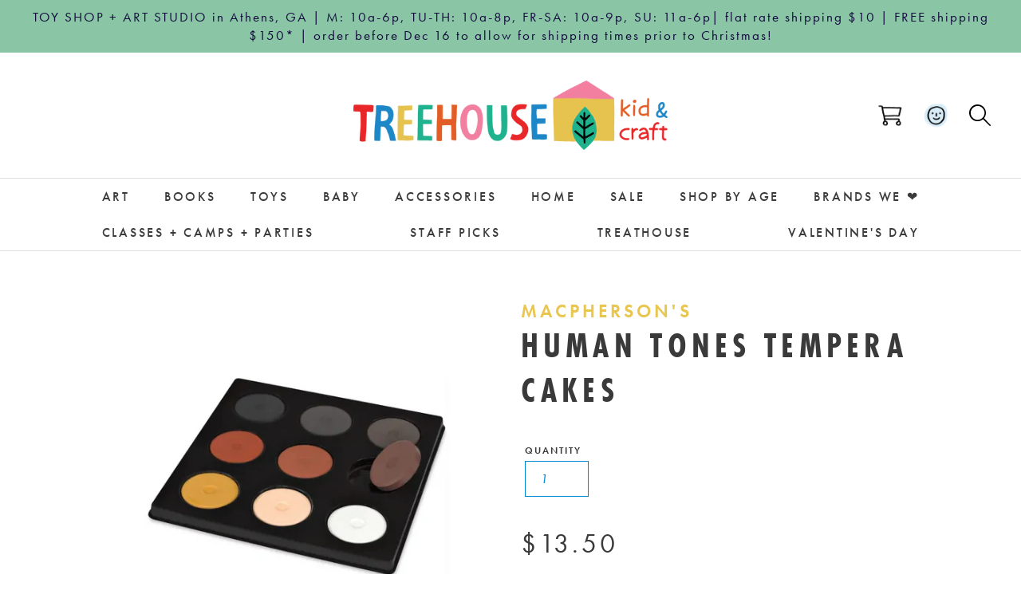

--- FILE ---
content_type: text/html; charset=utf-8
request_url: https://treehousekidandcraft.com/products/human-tones-oil-pastels-1
body_size: 51631
content:
<!doctype html>
<html class="no-js" lang="en">
<head>
<!-- Google tag (gtag.js) -->
<script async src="https://www.googletagmanager.com/gtag/js?id=G-HCE1EJRDWB"></script>
<script>
  window.dataLayer = window.dataLayer || [];
  function gtag(){dataLayer.push(arguments);}
  gtag('js', new Date());

  gtag('config', 'G-HCE1EJRDWB');
</script>
<script type="application/ld+json">{"@context":"https://schema.org","@type":"LocalBusiness","name":"Treehouse Kid & Craft","image":"https://cdn.shopify.com/s/files/1/0193/5757/files/treehouse-lg-logo_540x.png?v=1613522341","@id":"","url":"https://treehousekidandcraft.com/","telephone":"706-850-8226","address":{"@type":"PostalAddress","streetAddress":"815 W Broad St","addressLocality":"Athens","addressRegion":"GA","postalCode":"30601","addressCountry":"US"},"geo":{"@type":"GeoCoordinates","latitude":33.9552294,"longitude":-83.3857414},"openingHoursSpecification":{"@type":"OpeningHoursSpecification","dayOfWeek":["Monday","Tuesday","Wednesday","Thursday","Friday","Saturday"],"opens":"10:00","closes":"17:00"},"sameAs":["https://www.instagram.com/treehousekidandcraft/","https://www.facebook.com/treehousekidandcraft/","https://twitter.com/treehousecraft","https://twitter.com/treehousecraft"]}</script>
 
            
    <title>Human Tones Oil Pastels / Macphersons / Art / Multicultural - TREEHOUSE kid and craft</title>
    
    
      <meta name="description" content="Tempra cakes are a Treehouse staple and we are in love with this set that helps represent all the humans in the world!  Use individually or pair with watercolors and oil pastels for a multimedia work of art. " />
    
    
  <meta charset="utf-8">
  <meta http-equiv="X-UA-Compatible" content="IE=edge,chrome=1">
  <meta name="viewport" content="width=device-width,initial-scale=1">
  <meta name="theme-color" content="#da2f0c">
  <link rel="canonical" href="https://treehousekidandcraft.com/products/human-tones-oil-pastels-1"><link rel="shortcut icon" href="//treehousekidandcraft.com/cdn/shop/files/Favicon_32x32.png?v=1613522178" type="image/png">
<!-- /snippets/social-meta-tags.liquid -->




<meta property="og:site_name" content="TREEHOUSE kid and craft">
<meta property="og:url" content="https://treehousekidandcraft.com/products/human-tones-oil-pastels-1">
<meta property="og:title" content="Human Tones Tempera Cakes">
<meta property="og:type" content="product">
<meta property="og:description" content="Tempra cakes are a Treehouse staple and we are in love with this set that helps represent all the humans in the world!  Use individually or pair with watercolors and oil pastels for a multimedia work of art. ">

  <meta property="og:price:amount" content="13.50">
  <meta property="og:price:currency" content="USD">

<meta property="og:image" content="http://treehousekidandcraft.com/cdn/shop/products/ScreenShot2020-08-25at1.57.22PM_1200x1200.png?v=1599521698">
<meta property="og:image:secure_url" content="https://treehousekidandcraft.com/cdn/shop/products/ScreenShot2020-08-25at1.57.22PM_1200x1200.png?v=1599521698">


  <meta name="twitter:site" content="@treehousecraft">

<meta name="twitter:card" content="summary_large_image">
<meta name="twitter:title" content="Human Tones Tempera Cakes">
<meta name="twitter:description" content="Tempra cakes are a Treehouse staple and we are in love with this set that helps represent all the humans in the world!  Use individually or pair with watercolors and oil pastels for a multimedia work of art. ">


  <!--

        ___                       ___           ___           ___       ___     
       /\__\          ___        /\  \         /\  \         /\__\     |\__\    
      /::|  |        /\  \      /::\  \       /::\  \       /:/  /     |:|  |   
     /:|:|  |        \:\  \    /:/\:\  \     /:/\:\  \     /:/  /      |:|  |   
    /:/|:|  |__      /::\__\  /:/  \:\  \   /::\~\:\  \   /:/  /       |:|__|__ 
   /:/ |:| /\__\  __/:/\/__/ /:/__/ \:\__\ /:/\:\ \:\__\ /:/__/        /::::\__\
   \/__|:|/:/  / /\/:/  /    \:\  \  \/__/ \:\~\:\ \/__/ \:\  \       /:/~~/~   
       |:/:/  /  \::/__/      \:\  \        \:\ \:\__\    \:\  \     /:/  /     
       |::/  /    \:\__\       \:\  \        \:\ \/__/     \:\  \    \/__/      
       /:/  /      \/__/        \:\__\        \:\__\        \:\__\              
       \/__/                     \/__/         \/__/         \/__/              
               ___           ___                       ___       ___     
              /\  \         /\__\          ___        /\__\     /\  \    
             /::\  \       /:/  /         /\  \      /:/  /     \:\  \   
            /:/\:\  \     /:/  /          \:\  \    /:/  /       \:\  \  
           /::\~\:\__\   /:/  /  ___      /::\__\  /:/  /        /::\  \ 
          /:/\:\ \:|__| /:/__/  /\__\  __/:/\/__/ /:/__/        /:/\:\__\
          \:\~\:\/:/  / \:\  \ /:/  / /\/:/  /    \:\  \       /:/  \/__/
           \:\ \::/  /   \:\  /:/  /  \::/__/      \:\  \     /:/  /     
            \:\/:/  /     \:\/:/  /    \:\__\       \:\  \    \/__/      
             \::/__/       \::/  /      \/__/        \:\__\              
              ~~            \/__/                     \/__/              

-->

  <link rel="stylesheet" href="https://use.typekit.net/rgk1naz.css">
  <script src="https://kit.fontawesome.com/763c4f6c42.js"></script>

  <link href="//treehousekidandcraft.com/cdn/shop/t/15/assets/theme.scss.css?v=133965545704103292861762203626" rel="stylesheet" type="text/css" media="all" />
  <link href="//treehousekidandcraft.com/cdn/shop/t/15/assets/custom.scss.css?v=179253602714691360161696346743" rel="stylesheet" type="text/css" media="all" />

  <script>
    var theme = {
      strings: {
        addToCart: "Add to cart",
        soldOut: "Sold out",
        unavailable: "Unavailable",
        regularPrice: "Regular price",
        sale: "Sale",
        showMore: "Show More",
        showLess: "Show Less",
        addressError: "Error looking up that address",
        addressNoResults: "No results for that address",
        addressQueryLimit: "You have exceeded the Google API usage limit. Consider upgrading to a \u003ca href=\"https:\/\/developers.google.com\/maps\/premium\/usage-limits\"\u003ePremium Plan\u003c\/a\u003e.",
        authError: "There was a problem authenticating your Google Maps account.",
        newWindow: "Opens in a new window.",
        external: "Opens external website.",
        newWindowExternal: "Opens external website in a new window.",
        quantityMinimumMessage: "Quantity must be 1 or more"
      },
      moneyFormat: "${{amount}}"
    }

    document.documentElement.className = document.documentElement.className.replace('no-js', 'js');
  </script><script src="//treehousekidandcraft.com/cdn/shop/t/15/assets/lazysizes.js?v=94224023136283657951564000301" async="async"></script>
  <script src="//treehousekidandcraft.com/cdn/shop/t/15/assets/vendor.js?v=26924974264934152301564667834"></script>
  <script src="//treehousekidandcraft.com/cdn/shop/t/15/assets/theme.js?v=32382667415710748441639409917"></script>
  <script src="//treehousekidandcraft.com/cdn/shop/t/15/assets/custom.js?v=174466972113093401101582056992"></script>

  <script>window.performance && window.performance.mark && window.performance.mark('shopify.content_for_header.start');</script><meta name="google-site-verification" content="WFzdS8iX27ma0YpS5oiYl30i-2XBq8eMrOT-qzPIbRw">
<meta id="shopify-digital-wallet" name="shopify-digital-wallet" content="/1935757/digital_wallets/dialog">
<meta name="shopify-checkout-api-token" content="6dfd17d005de594162ada0680948dd20">
<link rel="alternate" type="application/json+oembed" href="https://treehousekidandcraft.com/products/human-tones-oil-pastels-1.oembed">
<script async="async" src="/checkouts/internal/preloads.js?locale=en-US"></script>
<link rel="preconnect" href="https://shop.app" crossorigin="anonymous">
<script async="async" src="https://shop.app/checkouts/internal/preloads.js?locale=en-US&shop_id=1935757" crossorigin="anonymous"></script>
<script id="apple-pay-shop-capabilities" type="application/json">{"shopId":1935757,"countryCode":"US","currencyCode":"USD","merchantCapabilities":["supports3DS"],"merchantId":"gid:\/\/shopify\/Shop\/1935757","merchantName":"TREEHOUSE kid and craft","requiredBillingContactFields":["postalAddress","email","phone"],"requiredShippingContactFields":["postalAddress","email","phone"],"shippingType":"shipping","supportedNetworks":["visa","masterCard","amex","discover","elo","jcb"],"total":{"type":"pending","label":"TREEHOUSE kid and craft","amount":"1.00"},"shopifyPaymentsEnabled":true,"supportsSubscriptions":true}</script>
<script id="shopify-features" type="application/json">{"accessToken":"6dfd17d005de594162ada0680948dd20","betas":["rich-media-storefront-analytics"],"domain":"treehousekidandcraft.com","predictiveSearch":true,"shopId":1935757,"locale":"en"}</script>
<script>var Shopify = Shopify || {};
Shopify.shop = "treehouse-kid-and-craft.myshopify.com";
Shopify.locale = "en";
Shopify.currency = {"active":"USD","rate":"1.0"};
Shopify.country = "US";
Shopify.theme = {"name":"Treehouse Kid \u0026 Craft 2021 c\/o","id":73267576919,"schema_name":"Nicely Built Boilerplate","schema_version":"1.0.0","theme_store_id":null,"role":"main"};
Shopify.theme.handle = "null";
Shopify.theme.style = {"id":null,"handle":null};
Shopify.cdnHost = "treehousekidandcraft.com/cdn";
Shopify.routes = Shopify.routes || {};
Shopify.routes.root = "/";</script>
<script type="module">!function(o){(o.Shopify=o.Shopify||{}).modules=!0}(window);</script>
<script>!function(o){function n(){var o=[];function n(){o.push(Array.prototype.slice.apply(arguments))}return n.q=o,n}var t=o.Shopify=o.Shopify||{};t.loadFeatures=n(),t.autoloadFeatures=n()}(window);</script>
<script>
  window.ShopifyPay = window.ShopifyPay || {};
  window.ShopifyPay.apiHost = "shop.app\/pay";
  window.ShopifyPay.redirectState = null;
</script>
<script id="shop-js-analytics" type="application/json">{"pageType":"product"}</script>
<script defer="defer" async type="module" src="//treehousekidandcraft.com/cdn/shopifycloud/shop-js/modules/v2/client.init-shop-cart-sync_C5BV16lS.en.esm.js"></script>
<script defer="defer" async type="module" src="//treehousekidandcraft.com/cdn/shopifycloud/shop-js/modules/v2/chunk.common_CygWptCX.esm.js"></script>
<script type="module">
  await import("//treehousekidandcraft.com/cdn/shopifycloud/shop-js/modules/v2/client.init-shop-cart-sync_C5BV16lS.en.esm.js");
await import("//treehousekidandcraft.com/cdn/shopifycloud/shop-js/modules/v2/chunk.common_CygWptCX.esm.js");

  window.Shopify.SignInWithShop?.initShopCartSync?.({"fedCMEnabled":true,"windoidEnabled":true});

</script>
<script>
  window.Shopify = window.Shopify || {};
  if (!window.Shopify.featureAssets) window.Shopify.featureAssets = {};
  window.Shopify.featureAssets['shop-js'] = {"shop-cart-sync":["modules/v2/client.shop-cart-sync_ZFArdW7E.en.esm.js","modules/v2/chunk.common_CygWptCX.esm.js"],"init-fed-cm":["modules/v2/client.init-fed-cm_CmiC4vf6.en.esm.js","modules/v2/chunk.common_CygWptCX.esm.js"],"shop-button":["modules/v2/client.shop-button_tlx5R9nI.en.esm.js","modules/v2/chunk.common_CygWptCX.esm.js"],"shop-cash-offers":["modules/v2/client.shop-cash-offers_DOA2yAJr.en.esm.js","modules/v2/chunk.common_CygWptCX.esm.js","modules/v2/chunk.modal_D71HUcav.esm.js"],"init-windoid":["modules/v2/client.init-windoid_sURxWdc1.en.esm.js","modules/v2/chunk.common_CygWptCX.esm.js"],"shop-toast-manager":["modules/v2/client.shop-toast-manager_ClPi3nE9.en.esm.js","modules/v2/chunk.common_CygWptCX.esm.js"],"init-shop-email-lookup-coordinator":["modules/v2/client.init-shop-email-lookup-coordinator_B8hsDcYM.en.esm.js","modules/v2/chunk.common_CygWptCX.esm.js"],"init-shop-cart-sync":["modules/v2/client.init-shop-cart-sync_C5BV16lS.en.esm.js","modules/v2/chunk.common_CygWptCX.esm.js"],"avatar":["modules/v2/client.avatar_BTnouDA3.en.esm.js"],"pay-button":["modules/v2/client.pay-button_FdsNuTd3.en.esm.js","modules/v2/chunk.common_CygWptCX.esm.js"],"init-customer-accounts":["modules/v2/client.init-customer-accounts_DxDtT_ad.en.esm.js","modules/v2/client.shop-login-button_C5VAVYt1.en.esm.js","modules/v2/chunk.common_CygWptCX.esm.js","modules/v2/chunk.modal_D71HUcav.esm.js"],"init-shop-for-new-customer-accounts":["modules/v2/client.init-shop-for-new-customer-accounts_ChsxoAhi.en.esm.js","modules/v2/client.shop-login-button_C5VAVYt1.en.esm.js","modules/v2/chunk.common_CygWptCX.esm.js","modules/v2/chunk.modal_D71HUcav.esm.js"],"shop-login-button":["modules/v2/client.shop-login-button_C5VAVYt1.en.esm.js","modules/v2/chunk.common_CygWptCX.esm.js","modules/v2/chunk.modal_D71HUcav.esm.js"],"init-customer-accounts-sign-up":["modules/v2/client.init-customer-accounts-sign-up_CPSyQ0Tj.en.esm.js","modules/v2/client.shop-login-button_C5VAVYt1.en.esm.js","modules/v2/chunk.common_CygWptCX.esm.js","modules/v2/chunk.modal_D71HUcav.esm.js"],"shop-follow-button":["modules/v2/client.shop-follow-button_Cva4Ekp9.en.esm.js","modules/v2/chunk.common_CygWptCX.esm.js","modules/v2/chunk.modal_D71HUcav.esm.js"],"checkout-modal":["modules/v2/client.checkout-modal_BPM8l0SH.en.esm.js","modules/v2/chunk.common_CygWptCX.esm.js","modules/v2/chunk.modal_D71HUcav.esm.js"],"lead-capture":["modules/v2/client.lead-capture_Bi8yE_yS.en.esm.js","modules/v2/chunk.common_CygWptCX.esm.js","modules/v2/chunk.modal_D71HUcav.esm.js"],"shop-login":["modules/v2/client.shop-login_D6lNrXab.en.esm.js","modules/v2/chunk.common_CygWptCX.esm.js","modules/v2/chunk.modal_D71HUcav.esm.js"],"payment-terms":["modules/v2/client.payment-terms_CZxnsJam.en.esm.js","modules/v2/chunk.common_CygWptCX.esm.js","modules/v2/chunk.modal_D71HUcav.esm.js"]};
</script>
<script>(function() {
  var isLoaded = false;
  function asyncLoad() {
    if (isLoaded) return;
    isLoaded = true;
    var urls = ["https:\/\/gift-reggie.eshopadmin.com\/static\/js\/agglomeration.js?shop=treehouse-kid-and-craft.myshopify.com","https:\/\/shy.elfsight.com\/p\/platform.js?v=1.5.7\u0026shop=treehouse-kid-and-craft.myshopify.com","https:\/\/js.smile.io\/v1\/smile-shopify.js?shop=treehouse-kid-and-craft.myshopify.com","\/\/cdn.shopify.com\/proxy\/0af7330a9850eb4317afa6527b58fe82d973290f89bd9e07553cd34edea91617\/treehouse-kid-and-craft.bookthatapp.com\/javascripts\/bta-installed.js?shop=treehouse-kid-and-craft.myshopify.com\u0026sp-cache-control=cHVibGljLCBtYXgtYWdlPTkwMA","\/\/treehouse-kid-and-craft.bookthatapp.com\/javascripts\/bta.js?shop=treehouse-kid-and-craft.myshopify.com"];
    for (var i = 0; i < urls.length; i++) {
      var s = document.createElement('script');
      s.type = 'text/javascript';
      s.async = true;
      s.src = urls[i];
      var x = document.getElementsByTagName('script')[0];
      x.parentNode.insertBefore(s, x);
    }
  };
  if(window.attachEvent) {
    window.attachEvent('onload', asyncLoad);
  } else {
    window.addEventListener('load', asyncLoad, false);
  }
})();</script>
<script id="__st">var __st={"a":1935757,"offset":-18000,"reqid":"2d8d4a64-ad9f-4bc8-9d90-1ce3d1a2fea0-1768705784","pageurl":"treehousekidandcraft.com\/products\/human-tones-oil-pastels-1","u":"d49f472f573d","p":"product","rtyp":"product","rid":4603244576855};</script>
<script>window.ShopifyPaypalV4VisibilityTracking = true;</script>
<script id="captcha-bootstrap">!function(){'use strict';const t='contact',e='account',n='new_comment',o=[[t,t],['blogs',n],['comments',n],[t,'customer']],c=[[e,'customer_login'],[e,'guest_login'],[e,'recover_customer_password'],[e,'create_customer']],r=t=>t.map((([t,e])=>`form[action*='/${t}']:not([data-nocaptcha='true']) input[name='form_type'][value='${e}']`)).join(','),a=t=>()=>t?[...document.querySelectorAll(t)].map((t=>t.form)):[];function s(){const t=[...o],e=r(t);return a(e)}const i='password',u='form_key',d=['recaptcha-v3-token','g-recaptcha-response','h-captcha-response',i],f=()=>{try{return window.sessionStorage}catch{return}},m='__shopify_v',_=t=>t.elements[u];function p(t,e,n=!1){try{const o=window.sessionStorage,c=JSON.parse(o.getItem(e)),{data:r}=function(t){const{data:e,action:n}=t;return t[m]||n?{data:e,action:n}:{data:t,action:n}}(c);for(const[e,n]of Object.entries(r))t.elements[e]&&(t.elements[e].value=n);n&&o.removeItem(e)}catch(o){console.error('form repopulation failed',{error:o})}}const l='form_type',E='cptcha';function T(t){t.dataset[E]=!0}const w=window,h=w.document,L='Shopify',v='ce_forms',y='captcha';let A=!1;((t,e)=>{const n=(g='f06e6c50-85a8-45c8-87d0-21a2b65856fe',I='https://cdn.shopify.com/shopifycloud/storefront-forms-hcaptcha/ce_storefront_forms_captcha_hcaptcha.v1.5.2.iife.js',D={infoText:'Protected by hCaptcha',privacyText:'Privacy',termsText:'Terms'},(t,e,n)=>{const o=w[L][v],c=o.bindForm;if(c)return c(t,g,e,D).then(n);var r;o.q.push([[t,g,e,D],n]),r=I,A||(h.body.append(Object.assign(h.createElement('script'),{id:'captcha-provider',async:!0,src:r})),A=!0)});var g,I,D;w[L]=w[L]||{},w[L][v]=w[L][v]||{},w[L][v].q=[],w[L][y]=w[L][y]||{},w[L][y].protect=function(t,e){n(t,void 0,e),T(t)},Object.freeze(w[L][y]),function(t,e,n,w,h,L){const[v,y,A,g]=function(t,e,n){const i=e?o:[],u=t?c:[],d=[...i,...u],f=r(d),m=r(i),_=r(d.filter((([t,e])=>n.includes(e))));return[a(f),a(m),a(_),s()]}(w,h,L),I=t=>{const e=t.target;return e instanceof HTMLFormElement?e:e&&e.form},D=t=>v().includes(t);t.addEventListener('submit',(t=>{const e=I(t);if(!e)return;const n=D(e)&&!e.dataset.hcaptchaBound&&!e.dataset.recaptchaBound,o=_(e),c=g().includes(e)&&(!o||!o.value);(n||c)&&t.preventDefault(),c&&!n&&(function(t){try{if(!f())return;!function(t){const e=f();if(!e)return;const n=_(t);if(!n)return;const o=n.value;o&&e.removeItem(o)}(t);const e=Array.from(Array(32),(()=>Math.random().toString(36)[2])).join('');!function(t,e){_(t)||t.append(Object.assign(document.createElement('input'),{type:'hidden',name:u})),t.elements[u].value=e}(t,e),function(t,e){const n=f();if(!n)return;const o=[...t.querySelectorAll(`input[type='${i}']`)].map((({name:t})=>t)),c=[...d,...o],r={};for(const[a,s]of new FormData(t).entries())c.includes(a)||(r[a]=s);n.setItem(e,JSON.stringify({[m]:1,action:t.action,data:r}))}(t,e)}catch(e){console.error('failed to persist form',e)}}(e),e.submit())}));const S=(t,e)=>{t&&!t.dataset[E]&&(n(t,e.some((e=>e===t))),T(t))};for(const o of['focusin','change'])t.addEventListener(o,(t=>{const e=I(t);D(e)&&S(e,y())}));const B=e.get('form_key'),M=e.get(l),P=B&&M;t.addEventListener('DOMContentLoaded',(()=>{const t=y();if(P)for(const e of t)e.elements[l].value===M&&p(e,B);[...new Set([...A(),...v().filter((t=>'true'===t.dataset.shopifyCaptcha))])].forEach((e=>S(e,t)))}))}(h,new URLSearchParams(w.location.search),n,t,e,['guest_login'])})(!0,!0)}();</script>
<script integrity="sha256-4kQ18oKyAcykRKYeNunJcIwy7WH5gtpwJnB7kiuLZ1E=" data-source-attribution="shopify.loadfeatures" defer="defer" src="//treehousekidandcraft.com/cdn/shopifycloud/storefront/assets/storefront/load_feature-a0a9edcb.js" crossorigin="anonymous"></script>
<script crossorigin="anonymous" defer="defer" src="//treehousekidandcraft.com/cdn/shopifycloud/storefront/assets/shopify_pay/storefront-65b4c6d7.js?v=20250812"></script>
<script data-source-attribution="shopify.dynamic_checkout.dynamic.init">var Shopify=Shopify||{};Shopify.PaymentButton=Shopify.PaymentButton||{isStorefrontPortableWallets:!0,init:function(){window.Shopify.PaymentButton.init=function(){};var t=document.createElement("script");t.src="https://treehousekidandcraft.com/cdn/shopifycloud/portable-wallets/latest/portable-wallets.en.js",t.type="module",document.head.appendChild(t)}};
</script>
<script data-source-attribution="shopify.dynamic_checkout.buyer_consent">
  function portableWalletsHideBuyerConsent(e){var t=document.getElementById("shopify-buyer-consent"),n=document.getElementById("shopify-subscription-policy-button");t&&n&&(t.classList.add("hidden"),t.setAttribute("aria-hidden","true"),n.removeEventListener("click",e))}function portableWalletsShowBuyerConsent(e){var t=document.getElementById("shopify-buyer-consent"),n=document.getElementById("shopify-subscription-policy-button");t&&n&&(t.classList.remove("hidden"),t.removeAttribute("aria-hidden"),n.addEventListener("click",e))}window.Shopify?.PaymentButton&&(window.Shopify.PaymentButton.hideBuyerConsent=portableWalletsHideBuyerConsent,window.Shopify.PaymentButton.showBuyerConsent=portableWalletsShowBuyerConsent);
</script>
<script data-source-attribution="shopify.dynamic_checkout.cart.bootstrap">document.addEventListener("DOMContentLoaded",(function(){function t(){return document.querySelector("shopify-accelerated-checkout-cart, shopify-accelerated-checkout")}if(t())Shopify.PaymentButton.init();else{new MutationObserver((function(e,n){t()&&(Shopify.PaymentButton.init(),n.disconnect())})).observe(document.body,{childList:!0,subtree:!0})}}));
</script>
<link id="shopify-accelerated-checkout-styles" rel="stylesheet" media="screen" href="https://treehousekidandcraft.com/cdn/shopifycloud/portable-wallets/latest/accelerated-checkout-backwards-compat.css" crossorigin="anonymous">
<style id="shopify-accelerated-checkout-cart">
        #shopify-buyer-consent {
  margin-top: 1em;
  display: inline-block;
  width: 100%;
}

#shopify-buyer-consent.hidden {
  display: none;
}

#shopify-subscription-policy-button {
  background: none;
  border: none;
  padding: 0;
  text-decoration: underline;
  font-size: inherit;
  cursor: pointer;
}

#shopify-subscription-policy-button::before {
  box-shadow: none;
}

      </style>

<script>window.performance && window.performance.mark && window.performance.mark('shopify.content_for_header.end');</script>

  
  
  
  
  
 
<!-- BEGIN app block: shopify://apps/gift-reggie-gift-registry/blocks/app-embed-block/00fe746e-081c-46a2-a15d-bcbd6f41b0f0 --><script type="application/json" id="gift_reggie_data">
  {
    "storefrontAccessToken": null,
    "registryId": null,
    "registryAdmin": null,
    "customerId": null,
    

    "productId": 4603244576855,
    "rootUrl": "\/",
    "accountLoginUrl": "\/customer_authentication\/login",
    "accountLoginReturnParam": "return_to=",
    "currentLanguage": null,

    "button_layout": "column",
    "button_order": "registry_wishlist",
    "button_alignment": "justify",
    "behavior_on_no_id": "disable",
    "wishlist_button_visibility": "everyone",
    "registry_button_visibility": "everyone",
    "registry_button_behavior": "ajax",
    "online_store_version": "2",
    "button_location_override": "",
    "button_location_override_position": "inside",

    "wishlist_button_appearance": "button",
    "registry_button_appearance": "button",
    "wishlist_button_classname": "",
    "registry_button_classname": "",
    "wishlist_button_image_not_present": null,
    "wishlist_button_image_is_present": null,
    "registry_button_image": null,

    "checkout_button_selector": "",

    "i18n": {
      "wishlist": {
        "idleAdd": "Add to Wishlist",
        "idleRemove": "Remove from Wishlist",
        "pending": "...",
        "successAdd": "Added to Wishlist",
        "successRemove": "Removed from Wishlist",
        "noVariant": "Add to Wishlist",
        "error": "Error"
      },
      "registry": {
        "idleAdd": "Add to Registry",
        "idleRemove": "Remove from Registry",
        "pending": "...",
        "successAdd": "Added to Registry",
        "successRemove": "Removed from Registry",
        "noVariant": "Add to Registry",
        "error": "Error"
      }
    }
  }
</script>
<style>
  :root {
    --gift-reggie-wishlist-button-background-color: #ffffff;
    --gift-reggie-wishlist-button-text-color: #333333;
    --gift-reggie-registry-button-background-color: #ffffff;
    --gift-reggie-registry-button-text-color: #333333;
  }
</style><style>
    
  </style>
<!-- END app block --><!-- BEGIN app block: shopify://apps/klaviyo-email-marketing-sms/blocks/klaviyo-onsite-embed/2632fe16-c075-4321-a88b-50b567f42507 -->












  <script async src="https://static.klaviyo.com/onsite/js/JYUyXf/klaviyo.js?company_id=JYUyXf"></script>
  <script>!function(){if(!window.klaviyo){window._klOnsite=window._klOnsite||[];try{window.klaviyo=new Proxy({},{get:function(n,i){return"push"===i?function(){var n;(n=window._klOnsite).push.apply(n,arguments)}:function(){for(var n=arguments.length,o=new Array(n),w=0;w<n;w++)o[w]=arguments[w];var t="function"==typeof o[o.length-1]?o.pop():void 0,e=new Promise((function(n){window._klOnsite.push([i].concat(o,[function(i){t&&t(i),n(i)}]))}));return e}}})}catch(n){window.klaviyo=window.klaviyo||[],window.klaviyo.push=function(){var n;(n=window._klOnsite).push.apply(n,arguments)}}}}();</script>

  
    <script id="viewed_product">
      if (item == null) {
        var _learnq = _learnq || [];

        var MetafieldReviews = null
        var MetafieldYotpoRating = null
        var MetafieldYotpoCount = null
        var MetafieldLooxRating = null
        var MetafieldLooxCount = null
        var okendoProduct = null
        var okendoProductReviewCount = null
        var okendoProductReviewAverageValue = null
        try {
          // The following fields are used for Customer Hub recently viewed in order to add reviews.
          // This information is not part of __kla_viewed. Instead, it is part of __kla_viewed_reviewed_items
          MetafieldReviews = {};
          MetafieldYotpoRating = null
          MetafieldYotpoCount = null
          MetafieldLooxRating = null
          MetafieldLooxCount = null

          okendoProduct = null
          // If the okendo metafield is not legacy, it will error, which then requires the new json formatted data
          if (okendoProduct && 'error' in okendoProduct) {
            okendoProduct = null
          }
          okendoProductReviewCount = okendoProduct ? okendoProduct.reviewCount : null
          okendoProductReviewAverageValue = okendoProduct ? okendoProduct.reviewAverageValue : null
        } catch (error) {
          console.error('Error in Klaviyo onsite reviews tracking:', error);
        }

        var item = {
          Name: "Human Tones Tempera Cakes",
          ProductID: 4603244576855,
          Categories: ["Art","Art Supplies","multicultural + Inclusive play"],
          ImageURL: "https://treehousekidandcraft.com/cdn/shop/products/ScreenShot2020-08-25at1.57.22PM_grande.png?v=1599521698",
          URL: "https://treehousekidandcraft.com/products/human-tones-oil-pastels-1",
          Brand: "MacPherson's",
          Price: "$13.50",
          Value: "13.50",
          CompareAtPrice: "$0.00"
        };
        _learnq.push(['track', 'Viewed Product', item]);
        _learnq.push(['trackViewedItem', {
          Title: item.Name,
          ItemId: item.ProductID,
          Categories: item.Categories,
          ImageUrl: item.ImageURL,
          Url: item.URL,
          Metadata: {
            Brand: item.Brand,
            Price: item.Price,
            Value: item.Value,
            CompareAtPrice: item.CompareAtPrice
          },
          metafields:{
            reviews: MetafieldReviews,
            yotpo:{
              rating: MetafieldYotpoRating,
              count: MetafieldYotpoCount,
            },
            loox:{
              rating: MetafieldLooxRating,
              count: MetafieldLooxCount,
            },
            okendo: {
              rating: okendoProductReviewAverageValue,
              count: okendoProductReviewCount,
            }
          }
        }]);
      }
    </script>
  




  <script>
    window.klaviyoReviewsProductDesignMode = false
  </script>







<!-- END app block --><!-- BEGIN app block: shopify://apps/aaa-custom-form-builder-app/blocks/aaa-formbuilder/a9d83d51-eeab-4f84-a43c-3a25e8368401 --><input type="hidden" name="aaaformbuilder_customer_logged_id" value="" id="aaaformbuilder_customer_logged_id"><input type="hidden" name="page_handle" class="get_current_page_handle" value=""><input type="hidden" name="aaaformbuilder_customer_logged_id" value="" id="aaaformbuilder_customer_logged_id">
<input type="hidden" id="656565115116111114101" data-customer-id="" data-customer-email="" data-customer-name=" "/>

<script type="text/javascript" async src="https://shopifycdn.aaawebstore.com/formbuilder/appfiles/aaa_form_builder_script_minify_v1.js?shop=treehouse-kid-and-craft.myshopify.com"></script>
<!-- END app block --><!-- BEGIN app block: shopify://apps/bta-appointment-booking-app/blocks/widgets/447b4be3-b8e8-4347-959f-d9a05d4b2d5d -->
<script>var bondVariantIds = [], productConfig = {}, productMetafields;productMetafields = '';

        if (productMetafields !== '') {
            productConfig = JSON.parse('{"' +
                decodeURI(productMetafields).replace(/"/g, '\\"').replace(/&/g, '","').replace(/=/g, '":"')
                + '"}');
        }

    const parsedSettings = JSON.parse('{"dateFormat":"MM/DD/YYYY","domain":"treehousekidandcraft.com","env":"production","path_prefix":"/apps/bookthatapp","should_load":true,"widget_enabled_list":["reservation","course","class"],"widget_on_every_page":true,"widgets_mode":{}}' || '{}')

    window.BtaConfig = {
        account: 'treehouse-kid-and-craft',
        bondVariantIds: bondVariantIds,
        cart: `{"note":null,"attributes":{},"original_total_price":0,"total_price":0,"total_discount":0,"total_weight":0.0,"item_count":0,"items":[],"requires_shipping":false,"currency":"USD","items_subtotal_price":0,"cart_level_discount_applications":[],"checkout_charge_amount":0}`,
        customer: '',product: productConfig,settings: parsedSettings,
        version: '1.6'
    }

    const pathPrefix = parsedSettings.path_prefix || '/apps/bookthatapp';
    const widgetScriptUrl = `//treehousekidandcraft.com${pathPrefix}/sdk/v1/js/bta-widgets-bootstrap.min.js`;

    const widgetScript = document.createElement('script');

    widgetScript.src = widgetScriptUrl;
    widgetScript.defer = true;
    // render the script tag in the head
    document.head.appendChild(widgetScript);
</script>


<!-- END app block --><script src="https://cdn.shopify.com/extensions/019bc26b-0268-7101-b29a-175ad992ce9e/gift-reggie-gift-registry-124/assets/app-embed-block.js" type="text/javascript" defer="defer"></script>
<link href="https://cdn.shopify.com/extensions/019bc26b-0268-7101-b29a-175ad992ce9e/gift-reggie-gift-registry-124/assets/app-embed-block.css" rel="stylesheet" type="text/css" media="all">
<script src="https://cdn.shopify.com/extensions/0199e220-af0a-7d4b-867e-61e345455fbf/1.8.1/assets/bta-app-embed-bootstrap.min.js" type="text/javascript" defer="defer"></script>
<link href="https://cdn.shopify.com/extensions/0199e220-af0a-7d4b-867e-61e345455fbf/1.8.1/assets/app-embed.css" rel="stylesheet" type="text/css" media="all">
<script src="https://cdn.shopify.com/extensions/019bc7e9-d98c-71e0-bb25-69de9349bf29/smile-io-266/assets/smile-loader.js" type="text/javascript" defer="defer"></script>
<link href="https://monorail-edge.shopifysvc.com" rel="dns-prefetch">
<script>(function(){if ("sendBeacon" in navigator && "performance" in window) {try {var session_token_from_headers = performance.getEntriesByType('navigation')[0].serverTiming.find(x => x.name == '_s').description;} catch {var session_token_from_headers = undefined;}var session_cookie_matches = document.cookie.match(/_shopify_s=([^;]*)/);var session_token_from_cookie = session_cookie_matches && session_cookie_matches.length === 2 ? session_cookie_matches[1] : "";var session_token = session_token_from_headers || session_token_from_cookie || "";function handle_abandonment_event(e) {var entries = performance.getEntries().filter(function(entry) {return /monorail-edge.shopifysvc.com/.test(entry.name);});if (!window.abandonment_tracked && entries.length === 0) {window.abandonment_tracked = true;var currentMs = Date.now();var navigation_start = performance.timing.navigationStart;var payload = {shop_id: 1935757,url: window.location.href,navigation_start,duration: currentMs - navigation_start,session_token,page_type: "product"};window.navigator.sendBeacon("https://monorail-edge.shopifysvc.com/v1/produce", JSON.stringify({schema_id: "online_store_buyer_site_abandonment/1.1",payload: payload,metadata: {event_created_at_ms: currentMs,event_sent_at_ms: currentMs}}));}}window.addEventListener('pagehide', handle_abandonment_event);}}());</script>
<script id="web-pixels-manager-setup">(function e(e,d,r,n,o){if(void 0===o&&(o={}),!Boolean(null===(a=null===(i=window.Shopify)||void 0===i?void 0:i.analytics)||void 0===a?void 0:a.replayQueue)){var i,a;window.Shopify=window.Shopify||{};var t=window.Shopify;t.analytics=t.analytics||{};var s=t.analytics;s.replayQueue=[],s.publish=function(e,d,r){return s.replayQueue.push([e,d,r]),!0};try{self.performance.mark("wpm:start")}catch(e){}var l=function(){var e={modern:/Edge?\/(1{2}[4-9]|1[2-9]\d|[2-9]\d{2}|\d{4,})\.\d+(\.\d+|)|Firefox\/(1{2}[4-9]|1[2-9]\d|[2-9]\d{2}|\d{4,})\.\d+(\.\d+|)|Chrom(ium|e)\/(9{2}|\d{3,})\.\d+(\.\d+|)|(Maci|X1{2}).+ Version\/(15\.\d+|(1[6-9]|[2-9]\d|\d{3,})\.\d+)([,.]\d+|)( \(\w+\)|)( Mobile\/\w+|) Safari\/|Chrome.+OPR\/(9{2}|\d{3,})\.\d+\.\d+|(CPU[ +]OS|iPhone[ +]OS|CPU[ +]iPhone|CPU IPhone OS|CPU iPad OS)[ +]+(15[._]\d+|(1[6-9]|[2-9]\d|\d{3,})[._]\d+)([._]\d+|)|Android:?[ /-](13[3-9]|1[4-9]\d|[2-9]\d{2}|\d{4,})(\.\d+|)(\.\d+|)|Android.+Firefox\/(13[5-9]|1[4-9]\d|[2-9]\d{2}|\d{4,})\.\d+(\.\d+|)|Android.+Chrom(ium|e)\/(13[3-9]|1[4-9]\d|[2-9]\d{2}|\d{4,})\.\d+(\.\d+|)|SamsungBrowser\/([2-9]\d|\d{3,})\.\d+/,legacy:/Edge?\/(1[6-9]|[2-9]\d|\d{3,})\.\d+(\.\d+|)|Firefox\/(5[4-9]|[6-9]\d|\d{3,})\.\d+(\.\d+|)|Chrom(ium|e)\/(5[1-9]|[6-9]\d|\d{3,})\.\d+(\.\d+|)([\d.]+$|.*Safari\/(?![\d.]+ Edge\/[\d.]+$))|(Maci|X1{2}).+ Version\/(10\.\d+|(1[1-9]|[2-9]\d|\d{3,})\.\d+)([,.]\d+|)( \(\w+\)|)( Mobile\/\w+|) Safari\/|Chrome.+OPR\/(3[89]|[4-9]\d|\d{3,})\.\d+\.\d+|(CPU[ +]OS|iPhone[ +]OS|CPU[ +]iPhone|CPU IPhone OS|CPU iPad OS)[ +]+(10[._]\d+|(1[1-9]|[2-9]\d|\d{3,})[._]\d+)([._]\d+|)|Android:?[ /-](13[3-9]|1[4-9]\d|[2-9]\d{2}|\d{4,})(\.\d+|)(\.\d+|)|Mobile Safari.+OPR\/([89]\d|\d{3,})\.\d+\.\d+|Android.+Firefox\/(13[5-9]|1[4-9]\d|[2-9]\d{2}|\d{4,})\.\d+(\.\d+|)|Android.+Chrom(ium|e)\/(13[3-9]|1[4-9]\d|[2-9]\d{2}|\d{4,})\.\d+(\.\d+|)|Android.+(UC? ?Browser|UCWEB|U3)[ /]?(15\.([5-9]|\d{2,})|(1[6-9]|[2-9]\d|\d{3,})\.\d+)\.\d+|SamsungBrowser\/(5\.\d+|([6-9]|\d{2,})\.\d+)|Android.+MQ{2}Browser\/(14(\.(9|\d{2,})|)|(1[5-9]|[2-9]\d|\d{3,})(\.\d+|))(\.\d+|)|K[Aa][Ii]OS\/(3\.\d+|([4-9]|\d{2,})\.\d+)(\.\d+|)/},d=e.modern,r=e.legacy,n=navigator.userAgent;return n.match(d)?"modern":n.match(r)?"legacy":"unknown"}(),u="modern"===l?"modern":"legacy",c=(null!=n?n:{modern:"",legacy:""})[u],f=function(e){return[e.baseUrl,"/wpm","/b",e.hashVersion,"modern"===e.buildTarget?"m":"l",".js"].join("")}({baseUrl:d,hashVersion:r,buildTarget:u}),m=function(e){var d=e.version,r=e.bundleTarget,n=e.surface,o=e.pageUrl,i=e.monorailEndpoint;return{emit:function(e){var a=e.status,t=e.errorMsg,s=(new Date).getTime(),l=JSON.stringify({metadata:{event_sent_at_ms:s},events:[{schema_id:"web_pixels_manager_load/3.1",payload:{version:d,bundle_target:r,page_url:o,status:a,surface:n,error_msg:t},metadata:{event_created_at_ms:s}}]});if(!i)return console&&console.warn&&console.warn("[Web Pixels Manager] No Monorail endpoint provided, skipping logging."),!1;try{return self.navigator.sendBeacon.bind(self.navigator)(i,l)}catch(e){}var u=new XMLHttpRequest;try{return u.open("POST",i,!0),u.setRequestHeader("Content-Type","text/plain"),u.send(l),!0}catch(e){return console&&console.warn&&console.warn("[Web Pixels Manager] Got an unhandled error while logging to Monorail."),!1}}}}({version:r,bundleTarget:l,surface:e.surface,pageUrl:self.location.href,monorailEndpoint:e.monorailEndpoint});try{o.browserTarget=l,function(e){var d=e.src,r=e.async,n=void 0===r||r,o=e.onload,i=e.onerror,a=e.sri,t=e.scriptDataAttributes,s=void 0===t?{}:t,l=document.createElement("script"),u=document.querySelector("head"),c=document.querySelector("body");if(l.async=n,l.src=d,a&&(l.integrity=a,l.crossOrigin="anonymous"),s)for(var f in s)if(Object.prototype.hasOwnProperty.call(s,f))try{l.dataset[f]=s[f]}catch(e){}if(o&&l.addEventListener("load",o),i&&l.addEventListener("error",i),u)u.appendChild(l);else{if(!c)throw new Error("Did not find a head or body element to append the script");c.appendChild(l)}}({src:f,async:!0,onload:function(){if(!function(){var e,d;return Boolean(null===(d=null===(e=window.Shopify)||void 0===e?void 0:e.analytics)||void 0===d?void 0:d.initialized)}()){var d=window.webPixelsManager.init(e)||void 0;if(d){var r=window.Shopify.analytics;r.replayQueue.forEach((function(e){var r=e[0],n=e[1],o=e[2];d.publishCustomEvent(r,n,o)})),r.replayQueue=[],r.publish=d.publishCustomEvent,r.visitor=d.visitor,r.initialized=!0}}},onerror:function(){return m.emit({status:"failed",errorMsg:"".concat(f," has failed to load")})},sri:function(e){var d=/^sha384-[A-Za-z0-9+/=]+$/;return"string"==typeof e&&d.test(e)}(c)?c:"",scriptDataAttributes:o}),m.emit({status:"loading"})}catch(e){m.emit({status:"failed",errorMsg:(null==e?void 0:e.message)||"Unknown error"})}}})({shopId: 1935757,storefrontBaseUrl: "https://treehousekidandcraft.com",extensionsBaseUrl: "https://extensions.shopifycdn.com/cdn/shopifycloud/web-pixels-manager",monorailEndpoint: "https://monorail-edge.shopifysvc.com/unstable/produce_batch",surface: "storefront-renderer",enabledBetaFlags: ["2dca8a86"],webPixelsConfigList: [{"id":"1575780550","configuration":"{\"accountID\":\"JYUyXf\",\"webPixelConfig\":\"eyJlbmFibGVBZGRlZFRvQ2FydEV2ZW50cyI6IHRydWV9\"}","eventPayloadVersion":"v1","runtimeContext":"STRICT","scriptVersion":"524f6c1ee37bacdca7657a665bdca589","type":"APP","apiClientId":123074,"privacyPurposes":["ANALYTICS","MARKETING"],"dataSharingAdjustments":{"protectedCustomerApprovalScopes":["read_customer_address","read_customer_email","read_customer_name","read_customer_personal_data","read_customer_phone"]}},{"id":"415432902","configuration":"{\"config\":\"{\\\"pixel_id\\\":\\\"G-HCE1EJRDWB\\\",\\\"target_country\\\":\\\"US\\\",\\\"gtag_events\\\":[{\\\"type\\\":\\\"begin_checkout\\\",\\\"action_label\\\":\\\"G-HCE1EJRDWB\\\"},{\\\"type\\\":\\\"search\\\",\\\"action_label\\\":\\\"G-HCE1EJRDWB\\\"},{\\\"type\\\":\\\"view_item\\\",\\\"action_label\\\":[\\\"G-HCE1EJRDWB\\\",\\\"MC-G6C196ZZ93\\\"]},{\\\"type\\\":\\\"purchase\\\",\\\"action_label\\\":[\\\"G-HCE1EJRDWB\\\",\\\"MC-G6C196ZZ93\\\"]},{\\\"type\\\":\\\"page_view\\\",\\\"action_label\\\":[\\\"G-HCE1EJRDWB\\\",\\\"MC-G6C196ZZ93\\\"]},{\\\"type\\\":\\\"add_payment_info\\\",\\\"action_label\\\":\\\"G-HCE1EJRDWB\\\"},{\\\"type\\\":\\\"add_to_cart\\\",\\\"action_label\\\":\\\"G-HCE1EJRDWB\\\"}],\\\"enable_monitoring_mode\\\":false}\"}","eventPayloadVersion":"v1","runtimeContext":"OPEN","scriptVersion":"b2a88bafab3e21179ed38636efcd8a93","type":"APP","apiClientId":1780363,"privacyPurposes":[],"dataSharingAdjustments":{"protectedCustomerApprovalScopes":["read_customer_address","read_customer_email","read_customer_name","read_customer_personal_data","read_customer_phone"]}},{"id":"371196102","configuration":"{\"pixelCode\":\"CPI8JL3C77UFNENC8FPG\"}","eventPayloadVersion":"v1","runtimeContext":"STRICT","scriptVersion":"22e92c2ad45662f435e4801458fb78cc","type":"APP","apiClientId":4383523,"privacyPurposes":["ANALYTICS","MARKETING","SALE_OF_DATA"],"dataSharingAdjustments":{"protectedCustomerApprovalScopes":["read_customer_address","read_customer_email","read_customer_name","read_customer_personal_data","read_customer_phone"]}},{"id":"187138246","configuration":"{\"pixel_id\":\"1363103437151996\",\"pixel_type\":\"facebook_pixel\",\"metaapp_system_user_token\":\"EAAebkZAyNHbgBACkXs0WB3Cj9bfp5Pc3bBrlLvBfjgEPPMLCC2lcAZCdcFZAtuwVTHc0fmPZCiZB1DHHcEqdoMxfbNVMsvgVaACvP4PqYFpmZCh14fn3snYlqwcvOr6Dx4WWPHwJpkTu5KYZB6xPVoAZAvekecAWPRPEDuPdHXJggSfiN4NckiG4\"}","eventPayloadVersion":"v1","runtimeContext":"OPEN","scriptVersion":"ca16bc87fe92b6042fbaa3acc2fbdaa6","type":"APP","apiClientId":2329312,"privacyPurposes":["ANALYTICS","MARKETING","SALE_OF_DATA"],"dataSharingAdjustments":{"protectedCustomerApprovalScopes":["read_customer_address","read_customer_email","read_customer_name","read_customer_personal_data","read_customer_phone"]}},{"id":"84738246","configuration":"{\"tagID\":\"2613450619818\"}","eventPayloadVersion":"v1","runtimeContext":"STRICT","scriptVersion":"18031546ee651571ed29edbe71a3550b","type":"APP","apiClientId":3009811,"privacyPurposes":["ANALYTICS","MARKETING","SALE_OF_DATA"],"dataSharingAdjustments":{"protectedCustomerApprovalScopes":["read_customer_address","read_customer_email","read_customer_name","read_customer_personal_data","read_customer_phone"]}},{"id":"52494534","eventPayloadVersion":"v1","runtimeContext":"LAX","scriptVersion":"1","type":"CUSTOM","privacyPurposes":["MARKETING"],"name":"Meta pixel (migrated)"},{"id":"shopify-app-pixel","configuration":"{}","eventPayloadVersion":"v1","runtimeContext":"STRICT","scriptVersion":"0450","apiClientId":"shopify-pixel","type":"APP","privacyPurposes":["ANALYTICS","MARKETING"]},{"id":"shopify-custom-pixel","eventPayloadVersion":"v1","runtimeContext":"LAX","scriptVersion":"0450","apiClientId":"shopify-pixel","type":"CUSTOM","privacyPurposes":["ANALYTICS","MARKETING"]}],isMerchantRequest: false,initData: {"shop":{"name":"TREEHOUSE kid and craft","paymentSettings":{"currencyCode":"USD"},"myshopifyDomain":"treehouse-kid-and-craft.myshopify.com","countryCode":"US","storefrontUrl":"https:\/\/treehousekidandcraft.com"},"customer":null,"cart":null,"checkout":null,"productVariants":[{"price":{"amount":13.5,"currencyCode":"USD"},"product":{"title":"Human Tones Tempera Cakes","vendor":"MacPherson's","id":"4603244576855","untranslatedTitle":"Human Tones Tempera Cakes","url":"\/products\/human-tones-oil-pastels-1","type":"art"},"id":"32317538762839","image":{"src":"\/\/treehousekidandcraft.com\/cdn\/shop\/products\/ScreenShot2020-08-25at1.57.22PM.png?v=1599521698"},"sku":"","title":"Default Title","untranslatedTitle":"Default Title"}],"purchasingCompany":null},},"https://treehousekidandcraft.com/cdn","fcfee988w5aeb613cpc8e4bc33m6693e112",{"modern":"","legacy":""},{"shopId":"1935757","storefrontBaseUrl":"https:\/\/treehousekidandcraft.com","extensionBaseUrl":"https:\/\/extensions.shopifycdn.com\/cdn\/shopifycloud\/web-pixels-manager","surface":"storefront-renderer","enabledBetaFlags":"[\"2dca8a86\"]","isMerchantRequest":"false","hashVersion":"fcfee988w5aeb613cpc8e4bc33m6693e112","publish":"custom","events":"[[\"page_viewed\",{}],[\"product_viewed\",{\"productVariant\":{\"price\":{\"amount\":13.5,\"currencyCode\":\"USD\"},\"product\":{\"title\":\"Human Tones Tempera Cakes\",\"vendor\":\"MacPherson's\",\"id\":\"4603244576855\",\"untranslatedTitle\":\"Human Tones Tempera Cakes\",\"url\":\"\/products\/human-tones-oil-pastels-1\",\"type\":\"art\"},\"id\":\"32317538762839\",\"image\":{\"src\":\"\/\/treehousekidandcraft.com\/cdn\/shop\/products\/ScreenShot2020-08-25at1.57.22PM.png?v=1599521698\"},\"sku\":\"\",\"title\":\"Default Title\",\"untranslatedTitle\":\"Default Title\"}}]]"});</script><script>
  window.ShopifyAnalytics = window.ShopifyAnalytics || {};
  window.ShopifyAnalytics.meta = window.ShopifyAnalytics.meta || {};
  window.ShopifyAnalytics.meta.currency = 'USD';
  var meta = {"product":{"id":4603244576855,"gid":"gid:\/\/shopify\/Product\/4603244576855","vendor":"MacPherson's","type":"art","handle":"human-tones-oil-pastels-1","variants":[{"id":32317538762839,"price":1350,"name":"Human Tones Tempera Cakes","public_title":null,"sku":""}],"remote":false},"page":{"pageType":"product","resourceType":"product","resourceId":4603244576855,"requestId":"2d8d4a64-ad9f-4bc8-9d90-1ce3d1a2fea0-1768705784"}};
  for (var attr in meta) {
    window.ShopifyAnalytics.meta[attr] = meta[attr];
  }
</script>
<script class="analytics">
  (function () {
    var customDocumentWrite = function(content) {
      var jquery = null;

      if (window.jQuery) {
        jquery = window.jQuery;
      } else if (window.Checkout && window.Checkout.$) {
        jquery = window.Checkout.$;
      }

      if (jquery) {
        jquery('body').append(content);
      }
    };

    var hasLoggedConversion = function(token) {
      if (token) {
        return document.cookie.indexOf('loggedConversion=' + token) !== -1;
      }
      return false;
    }

    var setCookieIfConversion = function(token) {
      if (token) {
        var twoMonthsFromNow = new Date(Date.now());
        twoMonthsFromNow.setMonth(twoMonthsFromNow.getMonth() + 2);

        document.cookie = 'loggedConversion=' + token + '; expires=' + twoMonthsFromNow;
      }
    }

    var trekkie = window.ShopifyAnalytics.lib = window.trekkie = window.trekkie || [];
    if (trekkie.integrations) {
      return;
    }
    trekkie.methods = [
      'identify',
      'page',
      'ready',
      'track',
      'trackForm',
      'trackLink'
    ];
    trekkie.factory = function(method) {
      return function() {
        var args = Array.prototype.slice.call(arguments);
        args.unshift(method);
        trekkie.push(args);
        return trekkie;
      };
    };
    for (var i = 0; i < trekkie.methods.length; i++) {
      var key = trekkie.methods[i];
      trekkie[key] = trekkie.factory(key);
    }
    trekkie.load = function(config) {
      trekkie.config = config || {};
      trekkie.config.initialDocumentCookie = document.cookie;
      var first = document.getElementsByTagName('script')[0];
      var script = document.createElement('script');
      script.type = 'text/javascript';
      script.onerror = function(e) {
        var scriptFallback = document.createElement('script');
        scriptFallback.type = 'text/javascript';
        scriptFallback.onerror = function(error) {
                var Monorail = {
      produce: function produce(monorailDomain, schemaId, payload) {
        var currentMs = new Date().getTime();
        var event = {
          schema_id: schemaId,
          payload: payload,
          metadata: {
            event_created_at_ms: currentMs,
            event_sent_at_ms: currentMs
          }
        };
        return Monorail.sendRequest("https://" + monorailDomain + "/v1/produce", JSON.stringify(event));
      },
      sendRequest: function sendRequest(endpointUrl, payload) {
        // Try the sendBeacon API
        if (window && window.navigator && typeof window.navigator.sendBeacon === 'function' && typeof window.Blob === 'function' && !Monorail.isIos12()) {
          var blobData = new window.Blob([payload], {
            type: 'text/plain'
          });

          if (window.navigator.sendBeacon(endpointUrl, blobData)) {
            return true;
          } // sendBeacon was not successful

        } // XHR beacon

        var xhr = new XMLHttpRequest();

        try {
          xhr.open('POST', endpointUrl);
          xhr.setRequestHeader('Content-Type', 'text/plain');
          xhr.send(payload);
        } catch (e) {
          console.log(e);
        }

        return false;
      },
      isIos12: function isIos12() {
        return window.navigator.userAgent.lastIndexOf('iPhone; CPU iPhone OS 12_') !== -1 || window.navigator.userAgent.lastIndexOf('iPad; CPU OS 12_') !== -1;
      }
    };
    Monorail.produce('monorail-edge.shopifysvc.com',
      'trekkie_storefront_load_errors/1.1',
      {shop_id: 1935757,
      theme_id: 73267576919,
      app_name: "storefront",
      context_url: window.location.href,
      source_url: "//treehousekidandcraft.com/cdn/s/trekkie.storefront.cd680fe47e6c39ca5d5df5f0a32d569bc48c0f27.min.js"});

        };
        scriptFallback.async = true;
        scriptFallback.src = '//treehousekidandcraft.com/cdn/s/trekkie.storefront.cd680fe47e6c39ca5d5df5f0a32d569bc48c0f27.min.js';
        first.parentNode.insertBefore(scriptFallback, first);
      };
      script.async = true;
      script.src = '//treehousekidandcraft.com/cdn/s/trekkie.storefront.cd680fe47e6c39ca5d5df5f0a32d569bc48c0f27.min.js';
      first.parentNode.insertBefore(script, first);
    };
    trekkie.load(
      {"Trekkie":{"appName":"storefront","development":false,"defaultAttributes":{"shopId":1935757,"isMerchantRequest":null,"themeId":73267576919,"themeCityHash":"830893625190093673","contentLanguage":"en","currency":"USD","eventMetadataId":"31415772-0b35-48bc-9aa3-384013d65177"},"isServerSideCookieWritingEnabled":true,"monorailRegion":"shop_domain","enabledBetaFlags":["65f19447"]},"Session Attribution":{},"S2S":{"facebookCapiEnabled":true,"source":"trekkie-storefront-renderer","apiClientId":580111}}
    );

    var loaded = false;
    trekkie.ready(function() {
      if (loaded) return;
      loaded = true;

      window.ShopifyAnalytics.lib = window.trekkie;

      var originalDocumentWrite = document.write;
      document.write = customDocumentWrite;
      try { window.ShopifyAnalytics.merchantGoogleAnalytics.call(this); } catch(error) {};
      document.write = originalDocumentWrite;

      window.ShopifyAnalytics.lib.page(null,{"pageType":"product","resourceType":"product","resourceId":4603244576855,"requestId":"2d8d4a64-ad9f-4bc8-9d90-1ce3d1a2fea0-1768705784","shopifyEmitted":true});

      var match = window.location.pathname.match(/checkouts\/(.+)\/(thank_you|post_purchase)/)
      var token = match? match[1]: undefined;
      if (!hasLoggedConversion(token)) {
        setCookieIfConversion(token);
        window.ShopifyAnalytics.lib.track("Viewed Product",{"currency":"USD","variantId":32317538762839,"productId":4603244576855,"productGid":"gid:\/\/shopify\/Product\/4603244576855","name":"Human Tones Tempera Cakes","price":"13.50","sku":"","brand":"MacPherson's","variant":null,"category":"art","nonInteraction":true,"remote":false},undefined,undefined,{"shopifyEmitted":true});
      window.ShopifyAnalytics.lib.track("monorail:\/\/trekkie_storefront_viewed_product\/1.1",{"currency":"USD","variantId":32317538762839,"productId":4603244576855,"productGid":"gid:\/\/shopify\/Product\/4603244576855","name":"Human Tones Tempera Cakes","price":"13.50","sku":"","brand":"MacPherson's","variant":null,"category":"art","nonInteraction":true,"remote":false,"referer":"https:\/\/treehousekidandcraft.com\/products\/human-tones-oil-pastels-1"});
      }
    });


        var eventsListenerScript = document.createElement('script');
        eventsListenerScript.async = true;
        eventsListenerScript.src = "//treehousekidandcraft.com/cdn/shopifycloud/storefront/assets/shop_events_listener-3da45d37.js";
        document.getElementsByTagName('head')[0].appendChild(eventsListenerScript);

})();</script>
<script
  defer
  src="https://treehousekidandcraft.com/cdn/shopifycloud/perf-kit/shopify-perf-kit-3.0.4.min.js"
  data-application="storefront-renderer"
  data-shop-id="1935757"
  data-render-region="gcp-us-central1"
  data-page-type="product"
  data-theme-instance-id="73267576919"
  data-theme-name="Nicely Built Boilerplate"
  data-theme-version="1.0.0"
  data-monorail-region="shop_domain"
  data-resource-timing-sampling-rate="10"
  data-shs="true"
  data-shs-beacon="true"
  data-shs-export-with-fetch="true"
  data-shs-logs-sample-rate="1"
  data-shs-beacon-endpoint="https://treehousekidandcraft.com/api/collect"
></script>
</head>

<body class="template-product template-product">

  <a class="in-page-link visually-hidden skip-link" href="#MainContent">Skip to content</a>

  <div id="back-to-top" onclick="topFunction()">
    <svg height="48" viewBox="0 0 48 48" width="48" xmlns="http://www.w3.org/2000/svg"><g fill="none" fill-rule="evenodd"><circle cx="24" cy="24" fill="#ffebf0" r="24"/><path d="m19 26.4521739 5.4521739-5.4521739 5.4521739 5.4521739z" fill="#ff80a0"/></g></svg>
  </div>

  <div id="SearchDrawer" class="search-bar drawer drawer--top" role="dialog" aria-modal="true" aria-label="Search">
    <div class="search-bar__table">
      <div class="search-bar__table-cell search-bar__form-wrapper">
        <form class="search search-bar__form" action="/search" method="get" role="search">
          <input class="search__input search-bar__input" type="search" name="q" value="" placeholder="Search" aria-label="Search">
          <button class="search-bar__submit search__submit btn--link" type="submit">
            

<svg height="27" viewBox="0 0 27 27" width="27" xmlns="http://www.w3.org/2000/svg"><path d="m26.7633885 25.5498047c.1577418.1582039.2366115.3559558.2366115.5932617s-.0788697.4350578-.2366115.5932617c-.1752686.1757822-.3768246.2636719-.6046738.2636719s-.4294052-.0878897-.6046738-.2636719l-8.1499513-8.2265625c-.9289238.8085978-1.98052 1.441404-3.1548199 1.8984375-1.1742999.4570336-2.4186886.6855469-3.7332035.6855469-1.45472975 0-2.82180469-.2768527-4.10126581-.8305664s-2.39678198-1.305171-3.35199611-2.2543945c-.95521412-.9492235-1.70447634-2.0654233-2.24780915-3.3486329-.5433328-1.2832095-.81499513-2.6542895-.81499513-4.1132812 0-1.45899167.27166233-2.83007171.81499513-4.11328125.54333281-1.28320954 1.29259503-2.39940932 2.24780915-3.34863281.95521413-.9492235 2.07253499-1.70068083 3.35199611-2.25439453 1.27946112-.55371371 2.64653606-.83056641 4.10126581-.83056641 1.4372029 0 2.7955145.2768527 4.0749757.83056641 1.2794611.5537137 2.396782 1.30517103 3.3519961 2.25439453.9552141.94922349 1.708858 2.06542327 2.2609542 3.34863281s.8281402 2.65428958.8281402 4.11328125c0 1.2832095-.2190825 2.5004825-.6572541 3.6518555-.4381716 1.1513729-1.0340761 2.1840774-1.7877313 3.0981445zm-16.1433503-6.2640904c1.1863783 0 2.3082626-.2274776 3.3656867-.6824396s1.9772833-1.0773064 2.7596052-1.8670517c.7823219-.7897454 1.4012925-1.7082398 1.8569306-2.7555108.455638-1.0472711.6834536-2.1717829.6834536-3.3735693 0-1.20178647-.2278156-2.32629832-.6834536-3.37356935-.4556381-1.04727103-1.0746087-1.96576545-1.8569306-2.75551081-.7823219-.78974537-1.7021811-1.41208971-2.7596052-1.86705172-1.0574241-.454962-2.1793084-.68243959-3.3656867-.68243959-1.20357213 0-2.33405329.22747759-3.39147738.68243959-1.0574241.45496201-1.97728329 1.07730635-2.75960518 1.86705172-.7823219.78974536-1.40129257 1.70823978-1.85693059 2.75551081-.45563803 1.04727103-.68345362 2.17178288-.68345362 3.37356935 0 1.2017864.22781559 2.3262982.68345362 3.3735693.45563802 1.047271 1.07460869 1.9657654 1.85693059 2.7555108.78232189.7897453 1.70218108 1.4120897 2.75960518 1.8670517 1.05742409.454962 2.18790525.6824396 3.39147738.6824396z" fill-rule="evenodd"/></svg>
            <span class="icon__fallback-text">Submit</span>
          </button>
        </form>
      </div>
      <div class="search-bar__table-cell text-right">
        <button type="button" class="btn--link search-bar__close js-drawer-close">
          <svg aria-hidden="true" focusable="false" role="presentation" class="icon icon-close" viewBox="0 0 40 40"><path d="M23.868 20.015L39.117 4.78c1.11-1.108 1.11-2.77 0-3.877-1.109-1.108-2.773-1.108-3.882 0L19.986 16.137 4.737.904C3.628-.204 1.965-.204.856.904c-1.11 1.108-1.11 2.77 0 3.877l15.249 15.234L.855 35.248c-1.108 1.108-1.108 2.77 0 3.877.555.554 1.248.831 1.942.831s1.386-.277 1.94-.83l15.25-15.234 15.248 15.233c.555.554 1.248.831 1.941.831s1.387-.277 1.941-.83c1.11-1.109 1.11-2.77 0-3.878L23.868 20.015z" class="layer"/></svg>
          <span class="icon__fallback-text">Close search</span>
        </button>
      </div>
    </div>
  </div>

  <div id="shopify-section-header" class="shopify-section">
  <style>
    
      .site-header__logo-image {
        max-width: 530px;
      }
    

    
  </style>


<div data-section-id="header" data-section-type="header-section">
  
    
      <style>
        .announcement-bar {
          background-color: #8ac6a6;
        }

        .announcement-bar--link:hover {
          

          
            
            background-color: #9bceb3;
          
        }

        .announcement-bar__message {
          color: #130b3e;
        }
      </style>

      
        <div class="announcement-bar">
      

        <p class="announcement-bar__message">TOY SHOP + ART STUDIO  in Athens, GA   | M: 10a-6p, TU-TH: 10a-8p, FR-SA: 10a-9p, SU: 11a-6p| flat rate shipping $10 | FREE shipping  $150*  | order before Dec 16 to allow for shipping times prior to Christmas!</p>

      
        </div>
      

    
  

  <header class="site-header page-width logo--center" role="banner">
    <div class="row site-header__mobile-nav middle-sm">
      

      <div class="col-sm-7 col-sm-offset-0 col-md-4 col-lg-4 col-md-offset-4 col-lg-offset-4 logo-align--center">
        
        
          <div class="h2 site-header__logo">
        
          
<a href="/" class="site-header__logo-image site-header__logo-image--centered">
              
              <img class="lazyload js"
                   src="//treehousekidandcraft.com/cdn/shop/files/treehouse-lg-logo_300x300.png?v=1613522341"
                   data-src="//treehousekidandcraft.com/cdn/shop/files/treehouse-lg-logo_{width}x.png?v=1613522341"
                   data-widths="[180, 360, 540, 720, 900, 1080, 1296, 1512, 1728, 2048]"
                   data-aspectratio="4.5046082949308754"
                   data-sizes="auto"
                   alt="TREEHOUSE kid and craft"
                   style="max-width: 530px">
              <noscript>
                
                <img src="//treehousekidandcraft.com/cdn/shop/files/treehouse-lg-logo_530x.png?v=1613522341"
                     srcset="//treehousekidandcraft.com/cdn/shop/files/treehouse-lg-logo_530x.png?v=1613522341 1x, //treehousekidandcraft.com/cdn/shop/files/treehouse-lg-logo_530x@2x.png?v=1613522341 2x"
                     alt="TREEHOUSE kid and craft"
                     style="max-width: 530px;">
              </noscript>
            </a>
          
        
          </div>
        
      </div>

      

      <div class="col-sm-5 col-sm-offset-0 col-md-4 col-lg-4 text-right site-header__icons site-header__icons--plus">
        <div class="site-header__icons-wrapper">

          <a href="/cart" class="site-header__icon site-header__cart">
            
              <svg width="31px" height="27px" viewBox="0 0 31 27" version="1.1" xmlns="http://www.w3.org/2000/svg" xmlns:xlink="http://www.w3.org/1999/xlink">
    <g id="Symbols" stroke="none" stroke-width="1" fill="none" fill-rule="evenodd">
        <g id="Header" transform="translate(-1360.000000, -134.000000)">
            <g id="right">
                <g transform="translate(1360.000000, 129.000000)">
                    <image id="shopping-cart" x="0" y="3" width="31" height="31" xlink:href="[data-uri]"></image>
                </g>
            </g>
        </g>
    </g>
</svg>
              <span class="icon__fallback-text">Cart</span>
            
          </a>

          
            
              <a href="/account/login" class="site-header__icon site-header__account">
                <svg height="34" viewBox="0 0 35 34" width="35" xmlns="http://www.w3.org/2000/svg" xmlns:xlink="http://www.w3.org/1999/xlink"><image fill="none" height="35" transform="translate(-48 -1)" width="35" x="48" xlink:href="[data-uri]"/></svg>
                <span class="icon__fallback-text">Log in</span>
              </a>
            
          

          <div class="site-header__search site-header__icon hide-md">
            <form action="/search" method="get" class="search-header search" role="search">
  <input class="search-header__input search__input"
    type="search"
    name="q"
    placeholder="Search"
    aria-label="Search">
  <button class="search-header__submit search__submit btn--link site-header__icon" type="submit">
    

<svg height="27" viewBox="0 0 27 27" width="27" xmlns="http://www.w3.org/2000/svg"><path d="m26.7633885 25.5498047c.1577418.1582039.2366115.3559558.2366115.5932617s-.0788697.4350578-.2366115.5932617c-.1752686.1757822-.3768246.2636719-.6046738.2636719s-.4294052-.0878897-.6046738-.2636719l-8.1499513-8.2265625c-.9289238.8085978-1.98052 1.441404-3.1548199 1.8984375-1.1742999.4570336-2.4186886.6855469-3.7332035.6855469-1.45472975 0-2.82180469-.2768527-4.10126581-.8305664s-2.39678198-1.305171-3.35199611-2.2543945c-.95521412-.9492235-1.70447634-2.0654233-2.24780915-3.3486329-.5433328-1.2832095-.81499513-2.6542895-.81499513-4.1132812 0-1.45899167.27166233-2.83007171.81499513-4.11328125.54333281-1.28320954 1.29259503-2.39940932 2.24780915-3.34863281.95521413-.9492235 2.07253499-1.70068083 3.35199611-2.25439453 1.27946112-.55371371 2.64653606-.83056641 4.10126581-.83056641 1.4372029 0 2.7955145.2768527 4.0749757.83056641 1.2794611.5537137 2.396782 1.30517103 3.3519961 2.25439453.9552141.94922349 1.708858 2.06542327 2.2609542 3.34863281s.8281402 2.65428958.8281402 4.11328125c0 1.2832095-.2190825 2.5004825-.6572541 3.6518555-.4381716 1.1513729-1.0340761 2.1840774-1.7877313 3.0981445zm-16.1433503-6.2640904c1.1863783 0 2.3082626-.2274776 3.3656867-.6824396s1.9772833-1.0773064 2.7596052-1.8670517c.7823219-.7897454 1.4012925-1.7082398 1.8569306-2.7555108.455638-1.0472711.6834536-2.1717829.6834536-3.3735693 0-1.20178647-.2278156-2.32629832-.6834536-3.37356935-.4556381-1.04727103-1.0746087-1.96576545-1.8569306-2.75551081-.7823219-.78974537-1.7021811-1.41208971-2.7596052-1.86705172-1.0574241-.454962-2.1793084-.68243959-3.3656867-.68243959-1.20357213 0-2.33405329.22747759-3.39147738.68243959-1.0574241.45496201-1.97728329 1.07730635-2.75960518 1.86705172-.7823219.78974536-1.40129257 1.70823978-1.85693059 2.75551081-.45563803 1.04727103-.68345362 2.17178288-.68345362 3.37356935 0 1.2017864.22781559 2.3262982.68345362 3.3735693.45563802 1.047271 1.07460869 1.9657654 1.85693059 2.7555108.78232189.7897453 1.70218108 1.4120897 2.75960518 1.8670517 1.05742409.454962 2.18790525.6824396 3.39147738.6824396z" fill-rule="evenodd"/></svg>
    <span class="icon__fallback-text">Submit</span>
  </button>
  <button class="search-header__submit search__submit btn--link site-header__icon search-submit-arrow" type="submit">
    <svg height="23" viewBox="0 0 16 23" width="16" xmlns="http://www.w3.org/2000/svg"><path d="m1340 0c6.77442 4.18694017 13.2785 7.44984066 13.32985 11.110818.03977 2.8351025-4.74299 5.8808022-10.24842 9.9569801" fill="none" stroke="#3a3a3a" stroke-width="2" transform="translate(-1339 1)"/></svg>
    <span class="icon__fallback-text">Submit</span>
  </button>
</form>

          </div>

          
            <button type="button" class="btn--link site-header__icon site-header__menu js-mobile-nav-toggle mobile-nav--open" aria-controls="MobileNav"  aria-expanded="false" aria-label="Menu">
              <svg aria-hidden="true" focusable="false" role="presentation" class="icon icon-hamburger" viewBox="0 0 37 40"><path d="M33.5 25h-30c-1.1 0-2-.9-2-2s.9-2 2-2h30c1.1 0 2 .9 2 2s-.9 2-2 2zm0-11.5h-30c-1.1 0-2-.9-2-2s.9-2 2-2h30c1.1 0 2 .9 2 2s-.9 2-2 2zm0 23h-30c-1.1 0-2-.9-2-2s.9-2 2-2h30c1.1 0 2 .9 2 2s-.9 2-2 2z"/></svg>
              <svg aria-hidden="true" focusable="false" role="presentation" class="icon icon-close" viewBox="0 0 40 40"><path d="M23.868 20.015L39.117 4.78c1.11-1.108 1.11-2.77 0-3.877-1.109-1.108-2.773-1.108-3.882 0L19.986 16.137 4.737.904C3.628-.204 1.965-.204.856.904c-1.11 1.108-1.11 2.77 0 3.877l15.249 15.234L.855 35.248c-1.108 1.108-1.108 2.77 0 3.877.555.554 1.248.831 1.942.831s1.386-.277 1.94-.83l15.25-15.234 15.248 15.233c.555.554 1.248.831 1.941.831s1.387-.277 1.941-.83c1.11-1.109 1.11-2.77 0-3.878L23.868 20.015z" class="layer"/></svg>
            </button>
          
        </div>

      </div>
    </div>

    <nav class="mobile-nav-wrapper col-md-hide" role="navigation">
      <ul id="MobileNav" class="mobile-nav">
        
<li class="mobile-nav__item border-bottom">
            
              
              <button type="button" class="btn--link js-toggle-submenu mobile-nav__link" data-target="art-1" data-level="1" aria-expanded="false">
                <span class="mobile-nav__label">ART</span>
                <div class="mobile-nav__icon">
                  <svg class="icon icon--wide icon-arrow-right" height="11" viewBox="0 0 7 11" width="7" xmlns="http://www.w3.org/2000/svg"><path d="m201 15.1782609 5.452174-5.45217394 5.452174 5.45217394z" fill="#ff80a0" fill-rule="evenodd" transform="matrix(0 1 -1 0 15.904348 -201)"/></svg>
                </div>
              </button>
              <ul class="mobile-nav__dropdown" data-parent="art-1" data-level="2">
                <li class="visually-hidden" tabindex="-1" data-menu-title="2">ART Menu</li>
                
                
                  <li class="mobile-nav__item border-bottom">
                    
                      <a href="/collections/art-supplies-1"
                        class="mobile-nav__sublist-link"
                        
                      >
                        <span class="mobile-nav__label">Art Supplies</span>
                      </a>
                    
                  </li>
                
                  <li class="mobile-nav__item border-bottom">
                    
                      <a href="/collections/art-kits"
                        class="mobile-nav__sublist-link"
                        
                      >
                        <span class="mobile-nav__label">Art Kits</span>
                      </a>
                    
                  </li>
                
                  <li class="mobile-nav__item border-bottom">
                    
                      <a href="/collections/art-books"
                        class="mobile-nav__sublist-link"
                        
                      >
                        <span class="mobile-nav__label">Art Books</span>
                      </a>
                    
                  </li>
                
                  <li class="mobile-nav__item border-bottom">
                    
                      <a href="/collections/camera-accessories"
                        class="mobile-nav__sublist-link"
                        
                      >
                        <span class="mobile-nav__label">camera + accessories </span>
                      </a>
                    
                  </li>
                
                  <li class="mobile-nav__item border-bottom">
                    
                      <a href="/collections/stickers"
                        class="mobile-nav__sublist-link"
                        
                      >
                        <span class="mobile-nav__label">Stickers + Tape</span>
                      </a>
                    
                  </li>
                
                  <li class="mobile-nav__item border-bottom">
                    
                      <a href="/collections/stationery"
                        class="mobile-nav__sublist-link"
                        
                      >
                        <span class="mobile-nav__label">Stationery</span>
                      </a>
                    
                  </li>
                
                  <li class="mobile-nav__item border-bottom">
                    
                      <a href="/collections/treehouse-to-go"
                        class="mobile-nav__sublist-link"
                        
                      >
                        <span class="mobile-nav__label">TREEHOUSE to-go</span>
                      </a>
                    
                  </li>
                
                  <li class="mobile-nav__item">
                    
                      <a href="/collections/art"
                        class="mobile-nav__sublist-link"
                        
                      >
                        <span class="mobile-nav__label">View All</span>
                      </a>
                    
                  </li>
                
              </ul>
            
          </li>
        
<li class="mobile-nav__item border-bottom">
            
              
              <button type="button" class="btn--link js-toggle-submenu mobile-nav__link" data-target="books-2" data-level="1" aria-expanded="false">
                <span class="mobile-nav__label">BOOKS</span>
                <div class="mobile-nav__icon">
                  <svg class="icon icon--wide icon-arrow-right" height="11" viewBox="0 0 7 11" width="7" xmlns="http://www.w3.org/2000/svg"><path d="m201 15.1782609 5.452174-5.45217394 5.452174 5.45217394z" fill="#ff80a0" fill-rule="evenodd" transform="matrix(0 1 -1 0 15.904348 -201)"/></svg>
                </div>
              </button>
              <ul class="mobile-nav__dropdown" data-parent="books-2" data-level="2">
                <li class="visually-hidden" tabindex="-1" data-menu-title="2">BOOKS Menu</li>
                
                
                  <li class="mobile-nav__item border-bottom">
                    
                      <a href="/collections/abc-123"
                        class="mobile-nav__sublist-link"
                        
                      >
                        <span class="mobile-nav__label">ABC + 123</span>
                      </a>
                    
                  </li>
                
                  <li class="mobile-nav__item border-bottom">
                    
                      <a href="/collections/animals-nature"
                        class="mobile-nav__sublist-link"
                        
                      >
                        <span class="mobile-nav__label">Animals + Nature</span>
                      </a>
                    
                  </li>
                
                  <li class="mobile-nav__item border-bottom">
                    
                      <a href="/collections/art-books"
                        class="mobile-nav__sublist-link"
                        
                      >
                        <span class="mobile-nav__label">Art + Activity Books</span>
                      </a>
                    
                  </li>
                
                  <li class="mobile-nav__item border-bottom">
                    
                      <a href="/collections/board-books"
                        class="mobile-nav__sublist-link"
                        
                      >
                        <span class="mobile-nav__label">Board Books</span>
                      </a>
                    
                  </li>
                
                  <li class="mobile-nav__item border-bottom">
                    
                      <a href="/collections/coffee-table-books"
                        class="mobile-nav__sublist-link"
                        
                      >
                        <span class="mobile-nav__label">Coffee Table Books</span>
                      </a>
                    
                  </li>
                
                  <li class="mobile-nav__item border-bottom">
                    
                      <a href="/collections/empowerment-books"
                        class="mobile-nav__sublist-link"
                        
                      >
                        <span class="mobile-nav__label">Empowerment Books</span>
                      </a>
                    
                  </li>
                
                  <li class="mobile-nav__item border-bottom">
                    
                      <a href="/collections/cookbooks-and-gardening-books"
                        class="mobile-nav__sublist-link"
                        
                      >
                        <span class="mobile-nav__label">Gardening + Cookbooks</span>
                      </a>
                    
                  </li>
                
                  <li class="mobile-nav__item border-bottom">
                    
                      <a href="/collections/multicultural-inclusive-books"
                        class="mobile-nav__sublist-link"
                        
                      >
                        <span class="mobile-nav__label">multicultural + inclusive</span>
                      </a>
                    
                  </li>
                
                  <li class="mobile-nav__item border-bottom">
                    
                      <a href="/collections/picture-books"
                        class="mobile-nav__sublist-link"
                        
                      >
                        <span class="mobile-nav__label">picture books</span>
                      </a>
                    
                  </li>
                
                  <li class="mobile-nav__item border-bottom">
                    
                      <a href="/collections/young-reader"
                        class="mobile-nav__sublist-link"
                        
                      >
                        <span class="mobile-nav__label">YA + graphic novels</span>
                      </a>
                    
                  </li>
                
                  <li class="mobile-nav__item">
                    
                      <a href="/collections/books"
                        class="mobile-nav__sublist-link"
                        
                      >
                        <span class="mobile-nav__label">View All</span>
                      </a>
                    
                  </li>
                
              </ul>
            
          </li>
        
<li class="mobile-nav__item border-bottom">
            
              
              <button type="button" class="btn--link js-toggle-submenu mobile-nav__link" data-target="toys-3" data-level="1" aria-expanded="false">
                <span class="mobile-nav__label">TOYS</span>
                <div class="mobile-nav__icon">
                  <svg class="icon icon--wide icon-arrow-right" height="11" viewBox="0 0 7 11" width="7" xmlns="http://www.w3.org/2000/svg"><path d="m201 15.1782609 5.452174-5.45217394 5.452174 5.45217394z" fill="#ff80a0" fill-rule="evenodd" transform="matrix(0 1 -1 0 15.904348 -201)"/></svg>
                </div>
              </button>
              <ul class="mobile-nav__dropdown" data-parent="toys-3" data-level="2">
                <li class="visually-hidden" tabindex="-1" data-menu-title="2">TOYS Menu</li>
                
                
                  <li class="mobile-nav__item border-bottom">
                    
                      <a href="/collections/animal-figurines"
                        class="mobile-nav__sublist-link"
                        
                      >
                        <span class="mobile-nav__label">animal figurines</span>
                      </a>
                    
                  </li>
                
                  <li class="mobile-nav__item border-bottom">
                    
                      <a href="/collections/dolls"
                        class="mobile-nav__sublist-link"
                        
                      >
                        <span class="mobile-nav__label">baby dolls + accessories</span>
                      </a>
                    
                  </li>
                
                  <li class="mobile-nav__item border-bottom">
                    
                      <a href="/collections/blind-boxes"
                        class="mobile-nav__sublist-link"
                        
                      >
                        <span class="mobile-nav__label">blind boxes</span>
                      </a>
                    
                  </li>
                
                  <li class="mobile-nav__item border-bottom">
                    
                      <a href="/collections/building"
                        class="mobile-nav__sublist-link"
                        
                      >
                        <span class="mobile-nav__label">building</span>
                      </a>
                    
                  </li>
                
                  <li class="mobile-nav__item border-bottom">
                    
                      <a href="/collections/cooking-baking"
                        class="mobile-nav__sublist-link"
                        
                      >
                        <span class="mobile-nav__label">cooking + baking</span>
                      </a>
                    
                  </li>
                
                  <li class="mobile-nav__item border-bottom">
                    
                      <a href="/collections/figures-and-playsets"
                        class="mobile-nav__sublist-link"
                        
                      >
                        <span class="mobile-nav__label">figures + playsets</span>
                      </a>
                    
                  </li>
                
                  <li class="mobile-nav__item border-bottom">
                    
                      <a href="/collections/games-puzzles"
                        class="mobile-nav__sublist-link"
                        
                      >
                        <span class="mobile-nav__label">games + puzzles</span>
                      </a>
                    
                  </li>
                
                  <li class="mobile-nav__item border-bottom">
                    
                      <a href="/collections/learn"
                        class="mobile-nav__sublist-link"
                        
                      >
                        <span class="mobile-nav__label">learning toys</span>
                      </a>
                    
                  </li>
                
                  <li class="mobile-nav__item border-bottom">
                    
                      <a href="/collections/multicultural-inclusive"
                        class="mobile-nav__sublist-link"
                        
                      >
                        <span class="mobile-nav__label">multicultural + inclusive</span>
                      </a>
                    
                  </li>
                
                  <li class="mobile-nav__item border-bottom">
                    
                      <a href="/collections/music"
                        class="mobile-nav__sublist-link"
                        
                      >
                        <span class="mobile-nav__label">music</span>
                      </a>
                    
                  </li>
                
                  <li class="mobile-nav__item border-bottom">
                    
                      <a href="/collections/open-ended-play"
                        class="mobile-nav__sublist-link"
                        
                      >
                        <span class="mobile-nav__label">open ended play</span>
                      </a>
                    
                  </li>
                
                  <li class="mobile-nav__item border-bottom">
                    
                      <a href="/collections/outdoor"
                        class="mobile-nav__sublist-link"
                        
                      >
                        <span class="mobile-nav__label">outdoor</span>
                      </a>
                    
                  </li>
                
                  <li class="mobile-nav__item border-bottom">
                    
                      <a href="/collections/little-things"
                        class="mobile-nav__sublist-link"
                        
                      >
                        <span class="mobile-nav__label">pocket change</span>
                      </a>
                    
                  </li>
                
                  <li class="mobile-nav__item border-bottom">
                    
                      <a href="/collections/pretend-play"
                        class="mobile-nav__sublist-link"
                        
                      >
                        <span class="mobile-nav__label">pretend play</span>
                      </a>
                    
                  </li>
                
                  <li class="mobile-nav__item border-bottom">
                    
                      <a href="/collections/ride-ons"
                        class="mobile-nav__sublist-link"
                        
                      >
                        <span class="mobile-nav__label">ride on toys</span>
                      </a>
                    
                  </li>
                
                  <li class="mobile-nav__item border-bottom">
                    
                      <a href="/collections/sensory-fun"
                        class="mobile-nav__sublist-link"
                        
                      >
                        <span class="mobile-nav__label">sensory + fidget toys</span>
                      </a>
                    
                  </li>
                
                  <li class="mobile-nav__item border-bottom">
                    
                      <a href="/collections/stem"
                        class="mobile-nav__sublist-link"
                        
                      >
                        <span class="mobile-nav__label">stem</span>
                      </a>
                    
                  </li>
                
                  <li class="mobile-nav__item border-bottom">
                    
                      <a href="/collections/stuffed-animals"
                        class="mobile-nav__sublist-link"
                        
                      >
                        <span class="mobile-nav__label">stuffed animals</span>
                      </a>
                    
                  </li>
                
                  <li class="mobile-nav__item border-bottom">
                    
                      <a href="/collections/tarot-zodiac"
                        class="mobile-nav__sublist-link"
                        
                      >
                        <span class="mobile-nav__label">tarot + zodiac + crystals</span>
                      </a>
                    
                  </li>
                
                  <li class="mobile-nav__item border-bottom">
                    
                      <a href="/collections/travel"
                        class="mobile-nav__sublist-link"
                        
                      >
                        <span class="mobile-nav__label">toys for travel</span>
                      </a>
                    
                  </li>
                
                  <li class="mobile-nav__item border-bottom">
                    
                      <a href="/collections/vehicles"
                        class="mobile-nav__sublist-link"
                        
                      >
                        <span class="mobile-nav__label">vehicles</span>
                      </a>
                    
                  </li>
                
                  <li class="mobile-nav__item border-bottom">
                    
                      <a href="/collections/wooden-toys"
                        class="mobile-nav__sublist-link"
                        
                      >
                        <span class="mobile-nav__label">wooden toys</span>
                      </a>
                    
                  </li>
                
                  <li class="mobile-nav__item">
                    
                      <a href="/collections/toys"
                        class="mobile-nav__sublist-link"
                        
                      >
                        <span class="mobile-nav__label">View All</span>
                      </a>
                    
                  </li>
                
              </ul>
            
          </li>
        
<li class="mobile-nav__item border-bottom">
            
              
              <button type="button" class="btn--link js-toggle-submenu mobile-nav__link" data-target="baby-4" data-level="1" aria-expanded="false">
                <span class="mobile-nav__label">BABY</span>
                <div class="mobile-nav__icon">
                  <svg class="icon icon--wide icon-arrow-right" height="11" viewBox="0 0 7 11" width="7" xmlns="http://www.w3.org/2000/svg"><path d="m201 15.1782609 5.452174-5.45217394 5.452174 5.45217394z" fill="#ff80a0" fill-rule="evenodd" transform="matrix(0 1 -1 0 15.904348 -201)"/></svg>
                </div>
              </button>
              <ul class="mobile-nav__dropdown" data-parent="baby-4" data-level="2">
                <li class="visually-hidden" tabindex="-1" data-menu-title="2">BABY Menu</li>
                
                
                  <li class="mobile-nav__item border-bottom">
                    
                      <a href="/collections/clothing-shoes"
                        class="mobile-nav__sublist-link"
                        
                      >
                        <span class="mobile-nav__label">clothing + shoes</span>
                      </a>
                    
                  </li>
                
                  <li class="mobile-nav__item border-bottom">
                    
                      <a href="/collections/lovies"
                        class="mobile-nav__sublist-link"
                        
                      >
                        <span class="mobile-nav__label">lovies</span>
                      </a>
                    
                  </li>
                
                  <li class="mobile-nav__item border-bottom">
                    
                      <a href="/collections/mama-baby-wellness"
                        class="mobile-nav__sublist-link"
                        
                      >
                        <span class="mobile-nav__label">mama + baby wellness</span>
                      </a>
                    
                  </li>
                
                  <li class="mobile-nav__item border-bottom">
                    
                      <a href="/collections/nursery"
                        class="mobile-nav__sublist-link"
                        
                      >
                        <span class="mobile-nav__label">nursery</span>
                      </a>
                    
                  </li>
                
                  <li class="mobile-nav__item border-bottom">
                    
                      <a href="/collections/bibs-burps-swaddles"
                        class="mobile-nav__sublist-link"
                        
                      >
                        <span class="mobile-nav__label">swaddles + bibs + burps</span>
                      </a>
                    
                  </li>
                
                  <li class="mobile-nav__item border-bottom">
                    
                      <a href="/collections/teething"
                        class="mobile-nav__sublist-link"
                        
                      >
                        <span class="mobile-nav__label">teething</span>
                      </a>
                    
                  </li>
                
                  <li class="mobile-nav__item border-bottom">
                    
                      <a href="/collections/baby-toys"
                        class="mobile-nav__sublist-link"
                        
                      >
                        <span class="mobile-nav__label">toys</span>
                      </a>
                    
                  </li>
                
                  <li class="mobile-nav__item">
                    
                      <a href="/collections/baby"
                        class="mobile-nav__sublist-link"
                        
                      >
                        <span class="mobile-nav__label">view all</span>
                      </a>
                    
                  </li>
                
              </ul>
            
          </li>
        
<li class="mobile-nav__item border-bottom">
            
              
              <button type="button" class="btn--link js-toggle-submenu mobile-nav__link" data-target="accessories-5" data-level="1" aria-expanded="false">
                <span class="mobile-nav__label">ACCESSORIES</span>
                <div class="mobile-nav__icon">
                  <svg class="icon icon--wide icon-arrow-right" height="11" viewBox="0 0 7 11" width="7" xmlns="http://www.w3.org/2000/svg"><path d="m201 15.1782609 5.452174-5.45217394 5.452174 5.45217394z" fill="#ff80a0" fill-rule="evenodd" transform="matrix(0 1 -1 0 15.904348 -201)"/></svg>
                </div>
              </button>
              <ul class="mobile-nav__dropdown" data-parent="accessories-5" data-level="2">
                <li class="visually-hidden" tabindex="-1" data-menu-title="2">ACCESSORIES Menu</li>
                
                
                  <li class="mobile-nav__item border-bottom">
                    
                      <a href="/collections/backpack"
                        class="mobile-nav__sublist-link"
                        
                      >
                        <span class="mobile-nav__label">Backpacks + Bags </span>
                      </a>
                    
                  </li>
                
                  <li class="mobile-nav__item border-bottom">
                    
                      <a href="/collections/bath-and-body"
                        class="mobile-nav__sublist-link"
                        
                      >
                        <span class="mobile-nav__label">Bath + Body + Makeup</span>
                      </a>
                    
                  </li>
                
                  <li class="mobile-nav__item border-bottom">
                    
                      <a href="/collections/dress-up"
                        class="mobile-nav__sublist-link"
                        
                      >
                        <span class="mobile-nav__label">Dress up</span>
                      </a>
                    
                  </li>
                
                  <li class="mobile-nav__item border-bottom">
                    
                      <a href="/collections/hairclips-jewelry"
                        class="mobile-nav__sublist-link"
                        
                      >
                        <span class="mobile-nav__label">Hair Clips + Jewelry</span>
                      </a>
                    
                  </li>
                
                  <li class="mobile-nav__item border-bottom">
                    
                      <a href="/collections/hats"
                        class="mobile-nav__sublist-link"
                        
                      >
                        <span class="mobile-nav__label">Hats</span>
                      </a>
                    
                  </li>
                
                  <li class="mobile-nav__item border-bottom">
                    
                      <a href="/collections/keychains-bag-charms"
                        class="mobile-nav__sublist-link"
                        
                      >
                        <span class="mobile-nav__label">Keychains + Bag Charms</span>
                      </a>
                    
                  </li>
                
                  <li class="mobile-nav__item border-bottom">
                    
                      <a href="/collections/tattoos-patches"
                        class="mobile-nav__sublist-link"
                        
                      >
                        <span class="mobile-nav__label">Tattoos + Pins + Patches</span>
                      </a>
                    
                  </li>
                
                  <li class="mobile-nav__item border-bottom">
                    
                      <a href="/collections/t-shirts"
                        class="mobile-nav__sublist-link"
                        
                      >
                        <span class="mobile-nav__label">T-shirts</span>
                      </a>
                    
                  </li>
                
                  <li class="mobile-nav__item">
                    
                      <a href="/collections/accessories-1"
                        class="mobile-nav__sublist-link"
                        
                      >
                        <span class="mobile-nav__label">view all</span>
                      </a>
                    
                  </li>
                
              </ul>
            
          </li>
        
<li class="mobile-nav__item border-bottom">
            
              
              <button type="button" class="btn--link js-toggle-submenu mobile-nav__link" data-target="home-6" data-level="1" aria-expanded="false">
                <span class="mobile-nav__label">HOME</span>
                <div class="mobile-nav__icon">
                  <svg class="icon icon--wide icon-arrow-right" height="11" viewBox="0 0 7 11" width="7" xmlns="http://www.w3.org/2000/svg"><path d="m201 15.1782609 5.452174-5.45217394 5.452174 5.45217394z" fill="#ff80a0" fill-rule="evenodd" transform="matrix(0 1 -1 0 15.904348 -201)"/></svg>
                </div>
              </button>
              <ul class="mobile-nav__dropdown" data-parent="home-6" data-level="2">
                <li class="visually-hidden" tabindex="-1" data-menu-title="2">HOME Menu</li>
                
                
                  <li class="mobile-nav__item border-bottom">
                    
                      <a href="/collections/bathtime-1"
                        class="mobile-nav__sublist-link"
                        
                      >
                        <span class="mobile-nav__label">bathtime</span>
                      </a>
                    
                  </li>
                
                  <li class="mobile-nav__item border-bottom">
                    
                      <a href="/collections/blankets-1"
                        class="mobile-nav__sublist-link"
                        
                      >
                        <span class="mobile-nav__label">blankets, playpads, + pillows</span>
                      </a>
                    
                  </li>
                
                  <li class="mobile-nav__item border-bottom">
                    
                      <a href="/collections/bathtime"
                        class="mobile-nav__sublist-link"
                        
                      >
                        <span class="mobile-nav__label">cards</span>
                      </a>
                    
                  </li>
                
                  <li class="mobile-nav__item border-bottom">
                    
                      <a href="/collections/dogs"
                        class="mobile-nav__sublist-link"
                        
                      >
                        <span class="mobile-nav__label">Dogs</span>
                      </a>
                    
                  </li>
                
                  <li class="mobile-nav__item border-bottom">
                    
                      <a href="/collections/decor"
                        class="mobile-nav__sublist-link"
                        
                      >
                        <span class="mobile-nav__label">decor</span>
                      </a>
                    
                  </li>
                
                  <li class="mobile-nav__item border-bottom">
                    
                      <a href="/collections/mealtime"
                        class="mobile-nav__sublist-link"
                        
                      >
                        <span class="mobile-nav__label">mealtime</span>
                      </a>
                    
                  </li>
                
                  <li class="mobile-nav__item border-bottom">
                    
                      <a href="/collections/party"
                        class="mobile-nav__sublist-link"
                        
                      >
                        <span class="mobile-nav__label">party</span>
                      </a>
                    
                  </li>
                
                  <li class="mobile-nav__item border-bottom">
                    
                      <a href="/collections/wallart"
                        class="mobile-nav__sublist-link"
                        
                      >
                        <span class="mobile-nav__label">wall art</span>
                      </a>
                    
                  </li>
                
                  <li class="mobile-nav__item">
                    
                      <a href="/collections/home"
                        class="mobile-nav__sublist-link"
                        
                      >
                        <span class="mobile-nav__label">View All</span>
                      </a>
                    
                  </li>
                
              </ul>
            
          </li>
        
<li class="mobile-nav__item border-bottom">
            
              <a href="/collections/sale-1" class="mobile-nav__link"
                >
                <span class="mobile-nav__label">SALE</span>
              </a>
            
          </li>
        
<li class="mobile-nav__item border-bottom">
            
              
              <button type="button" class="btn--link js-toggle-submenu mobile-nav__link" data-target="shop-by-age-8" data-level="1" aria-expanded="false">
                <span class="mobile-nav__label">SHOP BY AGE</span>
                <div class="mobile-nav__icon">
                  <svg class="icon icon--wide icon-arrow-right" height="11" viewBox="0 0 7 11" width="7" xmlns="http://www.w3.org/2000/svg"><path d="m201 15.1782609 5.452174-5.45217394 5.452174 5.45217394z" fill="#ff80a0" fill-rule="evenodd" transform="matrix(0 1 -1 0 15.904348 -201)"/></svg>
                </div>
              </button>
              <ul class="mobile-nav__dropdown" data-parent="shop-by-age-8" data-level="2">
                <li class="visually-hidden" tabindex="-1" data-menu-title="2">SHOP BY AGE Menu</li>
                
                
                  <li class="mobile-nav__item border-bottom">
                    
                      <a href="/collections/baby-shop-by-age"
                        class="mobile-nav__sublist-link"
                        
                      >
                        <span class="mobile-nav__label">Baby</span>
                      </a>
                    
                  </li>
                
                  <li class="mobile-nav__item border-bottom">
                    
                      <a href="/collections/toddler"
                        class="mobile-nav__sublist-link"
                        
                      >
                        <span class="mobile-nav__label">Toddler</span>
                      </a>
                    
                  </li>
                
                  <li class="mobile-nav__item border-bottom">
                    
                      <a href="/collections/4-6-kids"
                        class="mobile-nav__sublist-link"
                        
                      >
                        <span class="mobile-nav__label">4-6 Kids</span>
                      </a>
                    
                  </li>
                
                  <li class="mobile-nav__item border-bottom">
                    
                      <a href="/collections/8-12-kids"
                        class="mobile-nav__sublist-link"
                        
                      >
                        <span class="mobile-nav__label">7-12 Kids</span>
                      </a>
                    
                  </li>
                
                  <li class="mobile-nav__item border-bottom">
                    
                      <a href="/collections/teen"
                        class="mobile-nav__sublist-link"
                        
                      >
                        <span class="mobile-nav__label">Teen</span>
                      </a>
                    
                  </li>
                
                  <li class="mobile-nav__item border-bottom">
                    
                      <a href="/collections/grownups"
                        class="mobile-nav__sublist-link"
                        
                      >
                        <span class="mobile-nav__label">Grown Ups</span>
                      </a>
                    
                  </li>
                
                  <li class="mobile-nav__item">
                    
                      <a href="/collections/dogs"
                        class="mobile-nav__sublist-link"
                        
                      >
                        <span class="mobile-nav__label">DOGS</span>
                      </a>
                    
                  </li>
                
              </ul>
            
          </li>
        
<li class="mobile-nav__item border-bottom">
            
              
              <button type="button" class="btn--link js-toggle-submenu mobile-nav__link" data-target="brands-we-9" data-level="1" aria-expanded="false">
                <span class="mobile-nav__label">BRANDS we ❤️ </span>
                <div class="mobile-nav__icon">
                  <svg class="icon icon--wide icon-arrow-right" height="11" viewBox="0 0 7 11" width="7" xmlns="http://www.w3.org/2000/svg"><path d="m201 15.1782609 5.452174-5.45217394 5.452174 5.45217394z" fill="#ff80a0" fill-rule="evenodd" transform="matrix(0 1 -1 0 15.904348 -201)"/></svg>
                </div>
              </button>
              <ul class="mobile-nav__dropdown" data-parent="brands-we-9" data-level="2">
                <li class="visually-hidden" tabindex="-1" data-menu-title="2">BRANDS we ❤️  Menu</li>
                
                
                  <li class="mobile-nav__item border-bottom">
                    
                      <a href="/collections/baggu"
                        class="mobile-nav__sublist-link"
                        
                      >
                        <span class="mobile-nav__label">baggu</span>
                      </a>
                    
                  </li>
                
                  <li class="mobile-nav__item border-bottom">
                    
                      <a href="/collections/bla-bla"
                        class="mobile-nav__sublist-link"
                        
                      >
                        <span class="mobile-nav__label">bla bla</span>
                      </a>
                    
                  </li>
                
                  <li class="mobile-nav__item border-bottom">
                    
                      <a href="/collections/calico-critters"
                        class="mobile-nav__sublist-link"
                        
                      >
                        <span class="mobile-nav__label">calico critters</span>
                      </a>
                    
                  </li>
                
                  <li class="mobile-nav__item border-bottom">
                    
                      <a href="/collections/candylab-toys"
                        class="mobile-nav__sublist-link"
                        
                      >
                        <span class="mobile-nav__label">candy lab</span>
                      </a>
                    
                  </li>
                
                  <li class="mobile-nav__item border-bottom">
                    
                      <a href="/collections/green-toys"
                        class="mobile-nav__sublist-link"
                        
                      >
                        <span class="mobile-nav__label">green toys</span>
                      </a>
                    
                  </li>
                
                  <li class="mobile-nav__item border-bottom">
                    
                      <a href="/collections/jellycat-1"
                        class="mobile-nav__sublist-link"
                        
                      >
                        <span class="mobile-nav__label">jellycat</span>
                      </a>
                    
                  </li>
                
                  <li class="mobile-nav__item border-bottom">
                    
                      <a href="/collections/maileg"
                        class="mobile-nav__sublist-link"
                        
                      >
                        <span class="mobile-nav__label">maileg</span>
                      </a>
                    
                  </li>
                
                  <li class="mobile-nav__item border-bottom">
                    
                      <a href="/collections/magnatiles"
                        class="mobile-nav__sublist-link"
                        
                      >
                        <span class="mobile-nav__label">magnatiles</span>
                      </a>
                    
                  </li>
                
                  <li class="mobile-nav__item border-bottom">
                    
                      <a href="/collections/olli-ella"
                        class="mobile-nav__sublist-link"
                        
                      >
                        <span class="mobile-nav__label">olliella</span>
                      </a>
                    
                  </li>
                
                  <li class="mobile-nav__item border-bottom">
                    
                      <a href="/collections/ooly-1"
                        class="mobile-nav__sublist-link"
                        
                      >
                        <span class="mobile-nav__label">ooly</span>
                      </a>
                    
                  </li>
                
                  <li class="mobile-nav__item border-bottom">
                    
                      <a href="/collections/palmpals"
                        class="mobile-nav__sublist-link"
                        
                      >
                        <span class="mobile-nav__label">palmpals</span>
                      </a>
                    
                  </li>
                
                  <li class="mobile-nav__item border-bottom">
                    
                      <a href="/collections/schleich"
                        class="mobile-nav__sublist-link"
                        
                      >
                        <span class="mobile-nav__label">schleich</span>
                      </a>
                    
                  </li>
                
                  <li class="mobile-nav__item border-bottom">
                    
                      <a href="/collections/smoko"
                        class="mobile-nav__sublist-link"
                        
                      >
                        <span class="mobile-nav__label">smoko</span>
                      </a>
                    
                  </li>
                
                  <li class="mobile-nav__item border-bottom">
                    
                      <a href="/collections/sticky-lemon"
                        class="mobile-nav__sublist-link"
                        
                      >
                        <span class="mobile-nav__label">sticky lemon</span>
                      </a>
                    
                  </li>
                
                  <li class="mobile-nav__item">
                    
                      <a href="/collections/treehouse-originals"
                        class="mobile-nav__sublist-link"
                        
                      >
                        <span class="mobile-nav__label">treehouse originals </span>
                      </a>
                    
                  </li>
                
              </ul>
            
          </li>
        
<li class="mobile-nav__item border-bottom">
            
              
              <button type="button" class="btn--link js-toggle-submenu mobile-nav__link" data-target="classes-camps-parties-10" data-level="1" aria-expanded="false">
                <span class="mobile-nav__label">CLASSES + CAMPS + PARTIES </span>
                <div class="mobile-nav__icon">
                  <svg class="icon icon--wide icon-arrow-right" height="11" viewBox="0 0 7 11" width="7" xmlns="http://www.w3.org/2000/svg"><path d="m201 15.1782609 5.452174-5.45217394 5.452174 5.45217394z" fill="#ff80a0" fill-rule="evenodd" transform="matrix(0 1 -1 0 15.904348 -201)"/></svg>
                </div>
              </button>
              <ul class="mobile-nav__dropdown" data-parent="classes-camps-parties-10" data-level="2">
                <li class="visually-hidden" tabindex="-1" data-menu-title="2">CLASSES + CAMPS + PARTIES  Menu</li>
                
                
                  <li class="mobile-nav__item border-bottom">
                    
                      <a href="/apps/bookthatapp/calendar"
                        class="mobile-nav__sublist-link"
                        
                      >
                        <span class="mobile-nav__label">OUR CALENDAR</span>
                      </a>
                    
                  </li>
                
                  <li class="mobile-nav__item border-bottom">
                    
                      <a href="/collections/creative-classes"
                        class="mobile-nav__sublist-link"
                        
                      >
                        <span class="mobile-nav__label">KIDS + TEEN CLASSES</span>
                      </a>
                    
                  </li>
                
                  <li class="mobile-nav__item border-bottom">
                    
                      <a href="/collections/adult-classes-events"
                        class="mobile-nav__sublist-link"
                        
                      >
                        <span class="mobile-nav__label">ADULT CLASSES + EVENTS</span>
                      </a>
                    
                  </li>
                
                  <li class="mobile-nav__item border-bottom">
                    
                      <a href="/pages/birthday-parties-1"
                        class="mobile-nav__sublist-link"
                        
                      >
                        <span class="mobile-nav__label">PARTIES</span>
                      </a>
                    
                  </li>
                
                  <li class="mobile-nav__item">
                    
                      <a href="https://waiver.smartwaiver.com/w/5e553e18c5e7e/web/"
                        class="mobile-nav__sublist-link"
                        
                      >
                        <span class="mobile-nav__label">LIABILITY WAIVER</span>
                      </a>
                    
                  </li>
                
              </ul>
            
          </li>
        
<li class="mobile-nav__item border-bottom">
            
              
              <button type="button" class="btn--link js-toggle-submenu mobile-nav__link" data-target="staff-picks-11" data-level="1" aria-expanded="false">
                <span class="mobile-nav__label">STAFF PICKS</span>
                <div class="mobile-nav__icon">
                  <svg class="icon icon--wide icon-arrow-right" height="11" viewBox="0 0 7 11" width="7" xmlns="http://www.w3.org/2000/svg"><path d="m201 15.1782609 5.452174-5.45217394 5.452174 5.45217394z" fill="#ff80a0" fill-rule="evenodd" transform="matrix(0 1 -1 0 15.904348 -201)"/></svg>
                </div>
              </button>
              <ul class="mobile-nav__dropdown" data-parent="staff-picks-11" data-level="2">
                <li class="visually-hidden" tabindex="-1" data-menu-title="2">STAFF PICKS Menu</li>
                
                
                  <li class="mobile-nav__item border-bottom">
                    
                      <a href="/collections/bellas-picks"
                        class="mobile-nav__sublist-link"
                        
                      >
                        <span class="mobile-nav__label">bella&#39;s picks</span>
                      </a>
                    
                  </li>
                
                  <li class="mobile-nav__item border-bottom">
                    
                      <a href="/collections/gabbys-picks"
                        class="mobile-nav__sublist-link"
                        
                      >
                        <span class="mobile-nav__label">gabby&#39;s picks</span>
                      </a>
                    
                  </li>
                
                  <li class="mobile-nav__item border-bottom">
                    
                      <a href="/collections/kaydens-picks"
                        class="mobile-nav__sublist-link"
                        
                      >
                        <span class="mobile-nav__label">Kaydan&#39;s picks</span>
                      </a>
                    
                  </li>
                
                  <li class="mobile-nav__item border-bottom">
                    
                      <a href="/collections/kristens-picks"
                        class="mobile-nav__sublist-link"
                        
                      >
                        <span class="mobile-nav__label">kristen&#39;s picks</span>
                      </a>
                    
                  </li>
                
                  <li class="mobile-nav__item border-bottom">
                    
                      <a href="/collections/michelles-picks"
                        class="mobile-nav__sublist-link"
                        
                      >
                        <span class="mobile-nav__label">michele&#39;s picks</span>
                      </a>
                    
                  </li>
                
                  <li class="mobile-nav__item border-bottom">
                    
                      <a href="/collections/mollys-picks"
                        class="mobile-nav__sublist-link"
                        
                      >
                        <span class="mobile-nav__label">molly&#39;s picks</span>
                      </a>
                    
                  </li>
                
                  <li class="mobile-nav__item border-bottom">
                    
                      <a href="/collections/shaunias-picks"
                        class="mobile-nav__sublist-link"
                        
                      >
                        <span class="mobile-nav__label">Shaunia&#39;s Picks</span>
                      </a>
                    
                  </li>
                
                  <li class="mobile-nav__item">
                    
                      <a href="/collections/tomos-picks"
                        class="mobile-nav__sublist-link"
                        
                      >
                        <span class="mobile-nav__label">tomo&#39;s picks</span>
                      </a>
                    
                  </li>
                
              </ul>
            
          </li>
        
<li class="mobile-nav__item border-bottom">
            
              
              <button type="button" class="btn--link js-toggle-submenu mobile-nav__link" data-target="treathouse-12" data-level="1" aria-expanded="false">
                <span class="mobile-nav__label">TREATHOUSE</span>
                <div class="mobile-nav__icon">
                  <svg class="icon icon--wide icon-arrow-right" height="11" viewBox="0 0 7 11" width="7" xmlns="http://www.w3.org/2000/svg"><path d="m201 15.1782609 5.452174-5.45217394 5.452174 5.45217394z" fill="#ff80a0" fill-rule="evenodd" transform="matrix(0 1 -1 0 15.904348 -201)"/></svg>
                </div>
              </button>
              <ul class="mobile-nav__dropdown" data-parent="treathouse-12" data-level="2">
                <li class="visually-hidden" tabindex="-1" data-menu-title="2">TREATHOUSE Menu</li>
                
                
                  <li class="mobile-nav__item border-bottom">
                    
                      <a href="/collections/treathouse-1"
                        class="mobile-nav__sublist-link"
                        
                      >
                        <span class="mobile-nav__label">TREATHOUSE ice cream shop</span>
                      </a>
                    
                  </li>
                
                  <li class="mobile-nav__item">
                    
                      <a href="/collections/candy"
                        class="mobile-nav__sublist-link"
                        
                      >
                        <span class="mobile-nav__label">candy shop</span>
                      </a>
                    
                  </li>
                
              </ul>
            
          </li>
        
<li class="mobile-nav__item">
            
              <a href="/collections/valentines-day" class="mobile-nav__link"
                >
                <span class="mobile-nav__label">Valentine's Day</span>
              </a>
            
          </li>
        
        
          <li class="mobile-nav__item border-top">
            <form method="post" action="/cart/update" id="currency_form" accept-charset="UTF-8" class="currency-selector" enctype="multipart/form-data"><input type="hidden" name="form_type" value="currency" /><input type="hidden" name="utf8" value="✓" /><input type="hidden" name="return_to" value="/products/human-tones-oil-pastels-1" />
              <label for="CurrencySelectorMobile" class="currency-selector__label">Currency</label>
              <div class="currency-selector__input-wrapper select-group">
                <select name="currency" id="CurrencySelectorMobile" class="currency-selector__dropdown" aria-describedby="a11y-refresh-page-message a11y-selection-message" data-currency-selector>
                  
                    <option value="AED">AED</option>
                  
                    <option value="AFN">AFN</option>
                  
                    <option value="ALL">ALL</option>
                  
                    <option value="AMD">AMD</option>
                  
                    <option value="ANG">ANG</option>
                  
                    <option value="AUD">AUD</option>
                  
                    <option value="AWG">AWG</option>
                  
                    <option value="AZN">AZN</option>
                  
                    <option value="BAM">BAM</option>
                  
                    <option value="BBD">BBD</option>
                  
                    <option value="BDT">BDT</option>
                  
                    <option value="BIF">BIF</option>
                  
                    <option value="BND">BND</option>
                  
                    <option value="BOB">BOB</option>
                  
                    <option value="BSD">BSD</option>
                  
                    <option value="BWP">BWP</option>
                  
                    <option value="BZD">BZD</option>
                  
                    <option value="CAD">CAD</option>
                  
                    <option value="CDF">CDF</option>
                  
                    <option value="CHF">CHF</option>
                  
                    <option value="CNY">CNY</option>
                  
                    <option value="CRC">CRC</option>
                  
                    <option value="CVE">CVE</option>
                  
                    <option value="CZK">CZK</option>
                  
                    <option value="DJF">DJF</option>
                  
                    <option value="DKK">DKK</option>
                  
                    <option value="DOP">DOP</option>
                  
                    <option value="DZD">DZD</option>
                  
                    <option value="EGP">EGP</option>
                  
                    <option value="ETB">ETB</option>
                  
                    <option value="EUR">EUR</option>
                  
                    <option value="FJD">FJD</option>
                  
                    <option value="FKP">FKP</option>
                  
                    <option value="GBP">GBP</option>
                  
                    <option value="GMD">GMD</option>
                  
                    <option value="GNF">GNF</option>
                  
                    <option value="GTQ">GTQ</option>
                  
                    <option value="GYD">GYD</option>
                  
                    <option value="HKD">HKD</option>
                  
                    <option value="HNL">HNL</option>
                  
                    <option value="HUF">HUF</option>
                  
                    <option value="IDR">IDR</option>
                  
                    <option value="ILS">ILS</option>
                  
                    <option value="INR">INR</option>
                  
                    <option value="ISK">ISK</option>
                  
                    <option value="JMD">JMD</option>
                  
                    <option value="JPY">JPY</option>
                  
                    <option value="KES">KES</option>
                  
                    <option value="KGS">KGS</option>
                  
                    <option value="KHR">KHR</option>
                  
                    <option value="KMF">KMF</option>
                  
                    <option value="KRW">KRW</option>
                  
                    <option value="KYD">KYD</option>
                  
                    <option value="KZT">KZT</option>
                  
                    <option value="LAK">LAK</option>
                  
                    <option value="LBP">LBP</option>
                  
                    <option value="LKR">LKR</option>
                  
                    <option value="MAD">MAD</option>
                  
                    <option value="MDL">MDL</option>
                  
                    <option value="MKD">MKD</option>
                  
                    <option value="MMK">MMK</option>
                  
                    <option value="MNT">MNT</option>
                  
                    <option value="MOP">MOP</option>
                  
                    <option value="MUR">MUR</option>
                  
                    <option value="MVR">MVR</option>
                  
                    <option value="MWK">MWK</option>
                  
                    <option value="MYR">MYR</option>
                  
                    <option value="NGN">NGN</option>
                  
                    <option value="NIO">NIO</option>
                  
                    <option value="NPR">NPR</option>
                  
                    <option value="NZD">NZD</option>
                  
                    <option value="PEN">PEN</option>
                  
                    <option value="PGK">PGK</option>
                  
                    <option value="PHP">PHP</option>
                  
                    <option value="PKR">PKR</option>
                  
                    <option value="PLN">PLN</option>
                  
                    <option value="PYG">PYG</option>
                  
                    <option value="QAR">QAR</option>
                  
                    <option value="RON">RON</option>
                  
                    <option value="RSD">RSD</option>
                  
                    <option value="RWF">RWF</option>
                  
                    <option value="SAR">SAR</option>
                  
                    <option value="SBD">SBD</option>
                  
                    <option value="SEK">SEK</option>
                  
                    <option value="SGD">SGD</option>
                  
                    <option value="SHP">SHP</option>
                  
                    <option value="SLL">SLL</option>
                  
                    <option value="STD">STD</option>
                  
                    <option value="THB">THB</option>
                  
                    <option value="TJS">TJS</option>
                  
                    <option value="TOP">TOP</option>
                  
                    <option value="TTD">TTD</option>
                  
                    <option value="TWD">TWD</option>
                  
                    <option value="TZS">TZS</option>
                  
                    <option value="UAH">UAH</option>
                  
                    <option value="UGX">UGX</option>
                  
                    <option value="USD" selected="true">USD</option>
                  
                    <option value="UYU">UYU</option>
                  
                    <option value="UZS">UZS</option>
                  
                    <option value="VND">VND</option>
                  
                    <option value="VUV">VUV</option>
                  
                    <option value="WST">WST</option>
                  
                    <option value="XAF">XAF</option>
                  
                    <option value="XCD">XCD</option>
                  
                    <option value="XOF">XOF</option>
                  
                    <option value="XPF">XPF</option>
                  
                    <option value="YER">YER</option>
                  
                </select>
                

<svg class="icon icon--wide icon-chevron-down" height="7" viewBox="0 0 12 7" width="12" xmlns="http://www.w3.org/2000/svg"><path d="m259.273913 19.1782609 5.452174-5.4521739 5.452174 5.4521739z" fill="#0087d2" fill-rule="evenodd" transform="matrix(-1 0 0 -1 270.452174 19.904348)"/></svg>
              </div>
            </form>
          </li>
        
        <li class="mobile-nav__item border-top">
        	<form action="/search" method="get" class="search" role="search" style="margin-bottom: 5px;">
              <input class="search__input"
                type="search"
                name="q"
                placeholder="Search"
                aria-label="Search"
                     style="width: 85%; vertical-align: middle; display: inline-block; border: none; margin-top: 1px;">
              <button class=" search__submit btn--link" style=" vertical-align: bottom; display: inline-block;" type="submit">
                <svg height="23" viewBox="0 0 16 23" width="16" xmlns="http://www.w3.org/2000/svg"><path d="m1340 0c6.77442 4.18694017 13.2785 7.44984066 13.32985 11.110818.03977 2.8351025-4.74299 5.8808022-10.24842 9.9569801" fill="none" stroke="#3a3a3a" stroke-width="2" transform="translate(-1339 1)"/></svg>
                <span class="icon__fallback-text">Submit</span>
              </button>
            </form>
        </li>
      </ul>
    </nav>
  </header>

  
  <div class="site-nav-wrapper hide-md">
    <nav class="page-width" id="AccessibleNav" role="navigation">
      <ul class="site-nav row center-sm between-sm site-nav--centered" id="SiteNav">
  



    
      <li class="col-sm site-nav--has-dropdown" data-has-dropdowns>
        <button class="site-nav__link site-nav__link--main site-nav__link--button" type="button" aria-expanded="false" aria-controls="SiteNavLabel-art">
          <span class="site-nav__label">ART</span>
        </button>

        <div class="site-nav__dropdown" id="SiteNavLabel-art">
          
            <ul>
              
                <li>
                  <a href="/collections/art-supplies-1"
                  class="site-nav__link site-nav__child-link"
                  
                >
                    <span class="site-nav__label">Art Supplies</span>
                  </a>
                </li>
              
                <li>
                  <a href="/collections/art-kits"
                  class="site-nav__link site-nav__child-link"
                  
                >
                    <span class="site-nav__label">Art Kits</span>
                  </a>
                </li>
              
                <li>
                  <a href="/collections/art-books"
                  class="site-nav__link site-nav__child-link"
                  
                >
                    <span class="site-nav__label">Art Books</span>
                  </a>
                </li>
              
                <li>
                  <a href="/collections/camera-accessories"
                  class="site-nav__link site-nav__child-link"
                  
                >
                    <span class="site-nav__label">camera + accessories </span>
                  </a>
                </li>
              
                <li>
                  <a href="/collections/stickers"
                  class="site-nav__link site-nav__child-link"
                  
                >
                    <span class="site-nav__label">Stickers + Tape</span>
                  </a>
                </li>
              
                <li>
                  <a href="/collections/stationery"
                  class="site-nav__link site-nav__child-link"
                  
                >
                    <span class="site-nav__label">Stationery</span>
                  </a>
                </li>
              
                <li>
                  <a href="/collections/treehouse-to-go"
                  class="site-nav__link site-nav__child-link"
                  
                >
                    <span class="site-nav__label">TREEHOUSE to-go</span>
                  </a>
                </li>
              
                <li>
                  <a href="/collections/art"
                  class="site-nav__link site-nav__child-link site-nav__link--last"
                  
                >
                    <span class="site-nav__label">View All</span>
                  </a>
                </li>
              
            </ul>
          
      </li>
    
  



    
      <li class="col-sm site-nav--has-dropdown" data-has-dropdowns>
        <button class="site-nav__link site-nav__link--main site-nav__link--button" type="button" aria-expanded="false" aria-controls="SiteNavLabel-books">
          <span class="site-nav__label">BOOKS</span>
        </button>

        <div class="site-nav__dropdown" id="SiteNavLabel-books">
          
            <ul>
              
                <li>
                  <a href="/collections/abc-123"
                  class="site-nav__link site-nav__child-link"
                  
                >
                    <span class="site-nav__label">ABC + 123</span>
                  </a>
                </li>
              
                <li>
                  <a href="/collections/animals-nature"
                  class="site-nav__link site-nav__child-link"
                  
                >
                    <span class="site-nav__label">Animals + Nature</span>
                  </a>
                </li>
              
                <li>
                  <a href="/collections/art-books"
                  class="site-nav__link site-nav__child-link"
                  
                >
                    <span class="site-nav__label">Art + Activity Books</span>
                  </a>
                </li>
              
                <li>
                  <a href="/collections/board-books"
                  class="site-nav__link site-nav__child-link"
                  
                >
                    <span class="site-nav__label">Board Books</span>
                  </a>
                </li>
              
                <li>
                  <a href="/collections/coffee-table-books"
                  class="site-nav__link site-nav__child-link"
                  
                >
                    <span class="site-nav__label">Coffee Table Books</span>
                  </a>
                </li>
              
                <li>
                  <a href="/collections/empowerment-books"
                  class="site-nav__link site-nav__child-link"
                  
                >
                    <span class="site-nav__label">Empowerment Books</span>
                  </a>
                </li>
              
                <li>
                  <a href="/collections/cookbooks-and-gardening-books"
                  class="site-nav__link site-nav__child-link"
                  
                >
                    <span class="site-nav__label">Gardening + Cookbooks</span>
                  </a>
                </li>
              
                <li>
                  <a href="/collections/multicultural-inclusive-books"
                  class="site-nav__link site-nav__child-link"
                  
                >
                    <span class="site-nav__label">multicultural + inclusive</span>
                  </a>
                </li>
              
                <li>
                  <a href="/collections/picture-books"
                  class="site-nav__link site-nav__child-link"
                  
                >
                    <span class="site-nav__label">picture books</span>
                  </a>
                </li>
              
                <li>
                  <a href="/collections/young-reader"
                  class="site-nav__link site-nav__child-link"
                  
                >
                    <span class="site-nav__label">YA + graphic novels</span>
                  </a>
                </li>
              
                <li>
                  <a href="/collections/books"
                  class="site-nav__link site-nav__child-link site-nav__link--last"
                  
                >
                    <span class="site-nav__label">View All</span>
                  </a>
                </li>
              
            </ul>
          
      </li>
    
  



    
      <li class="col-sm site-nav--has-dropdown" data-has-dropdowns>
        <button class="site-nav__link site-nav__link--main site-nav__link--button" type="button" aria-expanded="false" aria-controls="SiteNavLabel-toys">
          <span class="site-nav__label">TOYS</span>
        </button>

        <div class="site-nav__dropdown" id="SiteNavLabel-toys">
          
            <ul>
              
                <li>
                  <a href="/collections/animal-figurines"
                  class="site-nav__link site-nav__child-link"
                  
                >
                    <span class="site-nav__label">animal figurines</span>
                  </a>
                </li>
              
                <li>
                  <a href="/collections/dolls"
                  class="site-nav__link site-nav__child-link"
                  
                >
                    <span class="site-nav__label">baby dolls + accessories</span>
                  </a>
                </li>
              
                <li>
                  <a href="/collections/blind-boxes"
                  class="site-nav__link site-nav__child-link"
                  
                >
                    <span class="site-nav__label">blind boxes</span>
                  </a>
                </li>
              
                <li>
                  <a href="/collections/building"
                  class="site-nav__link site-nav__child-link"
                  
                >
                    <span class="site-nav__label">building</span>
                  </a>
                </li>
              
                <li>
                  <a href="/collections/cooking-baking"
                  class="site-nav__link site-nav__child-link"
                  
                >
                    <span class="site-nav__label">cooking + baking</span>
                  </a>
                </li>
              
                <li>
                  <a href="/collections/figures-and-playsets"
                  class="site-nav__link site-nav__child-link"
                  
                >
                    <span class="site-nav__label">figures + playsets</span>
                  </a>
                </li>
              
                <li>
                  <a href="/collections/games-puzzles"
                  class="site-nav__link site-nav__child-link"
                  
                >
                    <span class="site-nav__label">games + puzzles</span>
                  </a>
                </li>
              
                <li>
                  <a href="/collections/learn"
                  class="site-nav__link site-nav__child-link"
                  
                >
                    <span class="site-nav__label">learning toys</span>
                  </a>
                </li>
              
                <li>
                  <a href="/collections/multicultural-inclusive"
                  class="site-nav__link site-nav__child-link"
                  
                >
                    <span class="site-nav__label">multicultural + inclusive</span>
                  </a>
                </li>
              
                <li>
                  <a href="/collections/music"
                  class="site-nav__link site-nav__child-link"
                  
                >
                    <span class="site-nav__label">music</span>
                  </a>
                </li>
              
                <li>
                  <a href="/collections/open-ended-play"
                  class="site-nav__link site-nav__child-link"
                  
                >
                    <span class="site-nav__label">open ended play</span>
                  </a>
                </li>
              
                <li>
                  <a href="/collections/outdoor"
                  class="site-nav__link site-nav__child-link"
                  
                >
                    <span class="site-nav__label">outdoor</span>
                  </a>
                </li>
              
                <li>
                  <a href="/collections/little-things"
                  class="site-nav__link site-nav__child-link"
                  
                >
                    <span class="site-nav__label">pocket change</span>
                  </a>
                </li>
              
                <li>
                  <a href="/collections/pretend-play"
                  class="site-nav__link site-nav__child-link"
                  
                >
                    <span class="site-nav__label">pretend play</span>
                  </a>
                </li>
              
                <li>
                  <a href="/collections/ride-ons"
                  class="site-nav__link site-nav__child-link"
                  
                >
                    <span class="site-nav__label">ride on toys</span>
                  </a>
                </li>
              
                <li>
                  <a href="/collections/sensory-fun"
                  class="site-nav__link site-nav__child-link"
                  
                >
                    <span class="site-nav__label">sensory + fidget toys</span>
                  </a>
                </li>
              
                <li>
                  <a href="/collections/stem"
                  class="site-nav__link site-nav__child-link"
                  
                >
                    <span class="site-nav__label">stem</span>
                  </a>
                </li>
              
                <li>
                  <a href="/collections/stuffed-animals"
                  class="site-nav__link site-nav__child-link"
                  
                >
                    <span class="site-nav__label">stuffed animals</span>
                  </a>
                </li>
              
                <li>
                  <a href="/collections/tarot-zodiac"
                  class="site-nav__link site-nav__child-link"
                  
                >
                    <span class="site-nav__label">tarot + zodiac + crystals</span>
                  </a>
                </li>
              
                <li>
                  <a href="/collections/travel"
                  class="site-nav__link site-nav__child-link"
                  
                >
                    <span class="site-nav__label">toys for travel</span>
                  </a>
                </li>
              
                <li>
                  <a href="/collections/vehicles"
                  class="site-nav__link site-nav__child-link"
                  
                >
                    <span class="site-nav__label">vehicles</span>
                  </a>
                </li>
              
                <li>
                  <a href="/collections/wooden-toys"
                  class="site-nav__link site-nav__child-link"
                  
                >
                    <span class="site-nav__label">wooden toys</span>
                  </a>
                </li>
              
                <li>
                  <a href="/collections/toys"
                  class="site-nav__link site-nav__child-link site-nav__link--last"
                  
                >
                    <span class="site-nav__label">View All</span>
                  </a>
                </li>
              
            </ul>
          
      </li>
    
  



    
      <li class="col-sm site-nav--has-dropdown" data-has-dropdowns>
        <button class="site-nav__link site-nav__link--main site-nav__link--button" type="button" aria-expanded="false" aria-controls="SiteNavLabel-baby">
          <span class="site-nav__label">BABY</span>
        </button>

        <div class="site-nav__dropdown" id="SiteNavLabel-baby">
          
            <ul>
              
                <li>
                  <a href="/collections/clothing-shoes"
                  class="site-nav__link site-nav__child-link"
                  
                >
                    <span class="site-nav__label">clothing + shoes</span>
                  </a>
                </li>
              
                <li>
                  <a href="/collections/lovies"
                  class="site-nav__link site-nav__child-link"
                  
                >
                    <span class="site-nav__label">lovies</span>
                  </a>
                </li>
              
                <li>
                  <a href="/collections/mama-baby-wellness"
                  class="site-nav__link site-nav__child-link"
                  
                >
                    <span class="site-nav__label">mama + baby wellness</span>
                  </a>
                </li>
              
                <li>
                  <a href="/collections/nursery"
                  class="site-nav__link site-nav__child-link"
                  
                >
                    <span class="site-nav__label">nursery</span>
                  </a>
                </li>
              
                <li>
                  <a href="/collections/bibs-burps-swaddles"
                  class="site-nav__link site-nav__child-link"
                  
                >
                    <span class="site-nav__label">swaddles + bibs + burps</span>
                  </a>
                </li>
              
                <li>
                  <a href="/collections/teething"
                  class="site-nav__link site-nav__child-link"
                  
                >
                    <span class="site-nav__label">teething</span>
                  </a>
                </li>
              
                <li>
                  <a href="/collections/baby-toys"
                  class="site-nav__link site-nav__child-link"
                  
                >
                    <span class="site-nav__label">toys</span>
                  </a>
                </li>
              
                <li>
                  <a href="/collections/baby"
                  class="site-nav__link site-nav__child-link site-nav__link--last"
                  
                >
                    <span class="site-nav__label">view all</span>
                  </a>
                </li>
              
            </ul>
          
      </li>
    
  



    
      <li class="col-sm site-nav--has-dropdown" data-has-dropdowns>
        <button class="site-nav__link site-nav__link--main site-nav__link--button" type="button" aria-expanded="false" aria-controls="SiteNavLabel-accessories">
          <span class="site-nav__label">ACCESSORIES</span>
        </button>

        <div class="site-nav__dropdown" id="SiteNavLabel-accessories">
          
            <ul>
              
                <li>
                  <a href="/collections/backpack"
                  class="site-nav__link site-nav__child-link"
                  
                >
                    <span class="site-nav__label">Backpacks + Bags </span>
                  </a>
                </li>
              
                <li>
                  <a href="/collections/bath-and-body"
                  class="site-nav__link site-nav__child-link"
                  
                >
                    <span class="site-nav__label">Bath + Body + Makeup</span>
                  </a>
                </li>
              
                <li>
                  <a href="/collections/dress-up"
                  class="site-nav__link site-nav__child-link"
                  
                >
                    <span class="site-nav__label">Dress up</span>
                  </a>
                </li>
              
                <li>
                  <a href="/collections/hairclips-jewelry"
                  class="site-nav__link site-nav__child-link"
                  
                >
                    <span class="site-nav__label">Hair Clips + Jewelry</span>
                  </a>
                </li>
              
                <li>
                  <a href="/collections/hats"
                  class="site-nav__link site-nav__child-link"
                  
                >
                    <span class="site-nav__label">Hats</span>
                  </a>
                </li>
              
                <li>
                  <a href="/collections/keychains-bag-charms"
                  class="site-nav__link site-nav__child-link"
                  
                >
                    <span class="site-nav__label">Keychains + Bag Charms</span>
                  </a>
                </li>
              
                <li>
                  <a href="/collections/tattoos-patches"
                  class="site-nav__link site-nav__child-link"
                  
                >
                    <span class="site-nav__label">Tattoos + Pins + Patches</span>
                  </a>
                </li>
              
                <li>
                  <a href="/collections/t-shirts"
                  class="site-nav__link site-nav__child-link"
                  
                >
                    <span class="site-nav__label">T-shirts</span>
                  </a>
                </li>
              
                <li>
                  <a href="/collections/accessories-1"
                  class="site-nav__link site-nav__child-link site-nav__link--last"
                  
                >
                    <span class="site-nav__label">view all</span>
                  </a>
                </li>
              
            </ul>
          
      </li>
    
  



    
      <li class="col-sm site-nav--has-dropdown" data-has-dropdowns>
        <button class="site-nav__link site-nav__link--main site-nav__link--button" type="button" aria-expanded="false" aria-controls="SiteNavLabel-home">
          <span class="site-nav__label">HOME</span>
        </button>

        <div class="site-nav__dropdown" id="SiteNavLabel-home">
          
            <ul>
              
                <li>
                  <a href="/collections/bathtime-1"
                  class="site-nav__link site-nav__child-link"
                  
                >
                    <span class="site-nav__label">bathtime</span>
                  </a>
                </li>
              
                <li>
                  <a href="/collections/blankets-1"
                  class="site-nav__link site-nav__child-link"
                  
                >
                    <span class="site-nav__label">blankets, playpads, + pillows</span>
                  </a>
                </li>
              
                <li>
                  <a href="/collections/bathtime"
                  class="site-nav__link site-nav__child-link"
                  
                >
                    <span class="site-nav__label">cards</span>
                  </a>
                </li>
              
                <li>
                  <a href="/collections/dogs"
                  class="site-nav__link site-nav__child-link"
                  
                >
                    <span class="site-nav__label">Dogs</span>
                  </a>
                </li>
              
                <li>
                  <a href="/collections/decor"
                  class="site-nav__link site-nav__child-link"
                  
                >
                    <span class="site-nav__label">decor</span>
                  </a>
                </li>
              
                <li>
                  <a href="/collections/mealtime"
                  class="site-nav__link site-nav__child-link"
                  
                >
                    <span class="site-nav__label">mealtime</span>
                  </a>
                </li>
              
                <li>
                  <a href="/collections/party"
                  class="site-nav__link site-nav__child-link"
                  
                >
                    <span class="site-nav__label">party</span>
                  </a>
                </li>
              
                <li>
                  <a href="/collections/wallart"
                  class="site-nav__link site-nav__child-link"
                  
                >
                    <span class="site-nav__label">wall art</span>
                  </a>
                </li>
              
                <li>
                  <a href="/collections/home"
                  class="site-nav__link site-nav__child-link site-nav__link--last"
                  
                >
                    <span class="site-nav__label">View All</span>
                  </a>
                </li>
              
            </ul>
          
      </li>
    
  



    
      <li class="col-sm ">
        <a href="/collections/sale-1"
          class="site-nav__link site-nav__link--main"
          
        >
          <span class="site-nav__label">SALE</span>
        </a>
      </li>
    
  



    
      <li class="col-sm site-nav--has-dropdown" data-has-dropdowns>
        <button class="site-nav__link site-nav__link--main site-nav__link--button" type="button" aria-expanded="false" aria-controls="SiteNavLabel-shop-by-age">
          <span class="site-nav__label">SHOP BY AGE</span>
        </button>

        <div class="site-nav__dropdown" id="SiteNavLabel-shop-by-age">
          
            <ul>
              
                <li>
                  <a href="/collections/baby-shop-by-age"
                  class="site-nav__link site-nav__child-link"
                  
                >
                    <span class="site-nav__label">Baby</span>
                  </a>
                </li>
              
                <li>
                  <a href="/collections/toddler"
                  class="site-nav__link site-nav__child-link"
                  
                >
                    <span class="site-nav__label">Toddler</span>
                  </a>
                </li>
              
                <li>
                  <a href="/collections/4-6-kids"
                  class="site-nav__link site-nav__child-link"
                  
                >
                    <span class="site-nav__label">4-6 Kids</span>
                  </a>
                </li>
              
                <li>
                  <a href="/collections/8-12-kids"
                  class="site-nav__link site-nav__child-link"
                  
                >
                    <span class="site-nav__label">7-12 Kids</span>
                  </a>
                </li>
              
                <li>
                  <a href="/collections/teen"
                  class="site-nav__link site-nav__child-link"
                  
                >
                    <span class="site-nav__label">Teen</span>
                  </a>
                </li>
              
                <li>
                  <a href="/collections/grownups"
                  class="site-nav__link site-nav__child-link"
                  
                >
                    <span class="site-nav__label">Grown Ups</span>
                  </a>
                </li>
              
                <li>
                  <a href="/collections/dogs"
                  class="site-nav__link site-nav__child-link site-nav__link--last"
                  
                >
                    <span class="site-nav__label">DOGS</span>
                  </a>
                </li>
              
            </ul>
          
      </li>
    
  



    
      <li class="col-sm site-nav--has-dropdown" data-has-dropdowns>
        <button class="site-nav__link site-nav__link--main site-nav__link--button" type="button" aria-expanded="false" aria-controls="SiteNavLabel-brands-we">
          <span class="site-nav__label">BRANDS we ❤️ </span>
        </button>

        <div class="site-nav__dropdown" id="SiteNavLabel-brands-we">
          
            <ul>
              
                <li>
                  <a href="/collections/baggu"
                  class="site-nav__link site-nav__child-link"
                  
                >
                    <span class="site-nav__label">baggu</span>
                  </a>
                </li>
              
                <li>
                  <a href="/collections/bla-bla"
                  class="site-nav__link site-nav__child-link"
                  
                >
                    <span class="site-nav__label">bla bla</span>
                  </a>
                </li>
              
                <li>
                  <a href="/collections/calico-critters"
                  class="site-nav__link site-nav__child-link"
                  
                >
                    <span class="site-nav__label">calico critters</span>
                  </a>
                </li>
              
                <li>
                  <a href="/collections/candylab-toys"
                  class="site-nav__link site-nav__child-link"
                  
                >
                    <span class="site-nav__label">candy lab</span>
                  </a>
                </li>
              
                <li>
                  <a href="/collections/green-toys"
                  class="site-nav__link site-nav__child-link"
                  
                >
                    <span class="site-nav__label">green toys</span>
                  </a>
                </li>
              
                <li>
                  <a href="/collections/jellycat-1"
                  class="site-nav__link site-nav__child-link"
                  
                >
                    <span class="site-nav__label">jellycat</span>
                  </a>
                </li>
              
                <li>
                  <a href="/collections/maileg"
                  class="site-nav__link site-nav__child-link"
                  
                >
                    <span class="site-nav__label">maileg</span>
                  </a>
                </li>
              
                <li>
                  <a href="/collections/magnatiles"
                  class="site-nav__link site-nav__child-link"
                  
                >
                    <span class="site-nav__label">magnatiles</span>
                  </a>
                </li>
              
                <li>
                  <a href="/collections/olli-ella"
                  class="site-nav__link site-nav__child-link"
                  
                >
                    <span class="site-nav__label">olliella</span>
                  </a>
                </li>
              
                <li>
                  <a href="/collections/ooly-1"
                  class="site-nav__link site-nav__child-link"
                  
                >
                    <span class="site-nav__label">ooly</span>
                  </a>
                </li>
              
                <li>
                  <a href="/collections/palmpals"
                  class="site-nav__link site-nav__child-link"
                  
                >
                    <span class="site-nav__label">palmpals</span>
                  </a>
                </li>
              
                <li>
                  <a href="/collections/schleich"
                  class="site-nav__link site-nav__child-link"
                  
                >
                    <span class="site-nav__label">schleich</span>
                  </a>
                </li>
              
                <li>
                  <a href="/collections/smoko"
                  class="site-nav__link site-nav__child-link"
                  
                >
                    <span class="site-nav__label">smoko</span>
                  </a>
                </li>
              
                <li>
                  <a href="/collections/sticky-lemon"
                  class="site-nav__link site-nav__child-link"
                  
                >
                    <span class="site-nav__label">sticky lemon</span>
                  </a>
                </li>
              
                <li>
                  <a href="/collections/treehouse-originals"
                  class="site-nav__link site-nav__child-link site-nav__link--last"
                  
                >
                    <span class="site-nav__label">treehouse originals </span>
                  </a>
                </li>
              
            </ul>
          
      </li>
    
  



    
      <li class="col-sm site-nav--has-dropdown" data-has-dropdowns>
        <button class="site-nav__link site-nav__link--main site-nav__link--button" type="button" aria-expanded="false" aria-controls="SiteNavLabel-classes-camps-parties">
          <span class="site-nav__label">CLASSES + CAMPS + PARTIES </span>
        </button>

        <div class="site-nav__dropdown" id="SiteNavLabel-classes-camps-parties">
          
            <ul>
              
                <li>
                  <a href="/apps/bookthatapp/calendar"
                  class="site-nav__link site-nav__child-link"
                  
                >
                    <span class="site-nav__label">OUR CALENDAR</span>
                  </a>
                </li>
              
                <li>
                  <a href="/collections/creative-classes"
                  class="site-nav__link site-nav__child-link"
                  
                >
                    <span class="site-nav__label">KIDS + TEEN CLASSES</span>
                  </a>
                </li>
              
                <li>
                  <a href="/collections/adult-classes-events"
                  class="site-nav__link site-nav__child-link"
                  
                >
                    <span class="site-nav__label">ADULT CLASSES + EVENTS</span>
                  </a>
                </li>
              
                <li>
                  <a href="/pages/birthday-parties-1"
                  class="site-nav__link site-nav__child-link"
                  
                >
                    <span class="site-nav__label">PARTIES</span>
                  </a>
                </li>
              
                <li>
                  <a href="https://waiver.smartwaiver.com/w/5e553e18c5e7e/web/"
                  class="site-nav__link site-nav__child-link site-nav__link--last"
                  
                >
                    <span class="site-nav__label">LIABILITY WAIVER</span>
                  </a>
                </li>
              
            </ul>
          
      </li>
    
  



    
      <li class="col-sm site-nav--has-dropdown" data-has-dropdowns>
        <button class="site-nav__link site-nav__link--main site-nav__link--button" type="button" aria-expanded="false" aria-controls="SiteNavLabel-staff-picks">
          <span class="site-nav__label">STAFF PICKS</span>
        </button>

        <div class="site-nav__dropdown" id="SiteNavLabel-staff-picks">
          
            <ul>
              
                <li>
                  <a href="/collections/bellas-picks"
                  class="site-nav__link site-nav__child-link"
                  
                >
                    <span class="site-nav__label">bella&#39;s picks</span>
                  </a>
                </li>
              
                <li>
                  <a href="/collections/gabbys-picks"
                  class="site-nav__link site-nav__child-link"
                  
                >
                    <span class="site-nav__label">gabby&#39;s picks</span>
                  </a>
                </li>
              
                <li>
                  <a href="/collections/kaydens-picks"
                  class="site-nav__link site-nav__child-link"
                  
                >
                    <span class="site-nav__label">Kaydan&#39;s picks</span>
                  </a>
                </li>
              
                <li>
                  <a href="/collections/kristens-picks"
                  class="site-nav__link site-nav__child-link"
                  
                >
                    <span class="site-nav__label">kristen&#39;s picks</span>
                  </a>
                </li>
              
                <li>
                  <a href="/collections/michelles-picks"
                  class="site-nav__link site-nav__child-link"
                  
                >
                    <span class="site-nav__label">michele&#39;s picks</span>
                  </a>
                </li>
              
                <li>
                  <a href="/collections/mollys-picks"
                  class="site-nav__link site-nav__child-link"
                  
                >
                    <span class="site-nav__label">molly&#39;s picks</span>
                  </a>
                </li>
              
                <li>
                  <a href="/collections/shaunias-picks"
                  class="site-nav__link site-nav__child-link"
                  
                >
                    <span class="site-nav__label">Shaunia&#39;s Picks</span>
                  </a>
                </li>
              
                <li>
                  <a href="/collections/tomos-picks"
                  class="site-nav__link site-nav__child-link site-nav__link--last"
                  
                >
                    <span class="site-nav__label">tomo&#39;s picks</span>
                  </a>
                </li>
              
            </ul>
          
      </li>
    
  



    
      <li class="col-sm site-nav--has-dropdown" data-has-dropdowns>
        <button class="site-nav__link site-nav__link--main site-nav__link--button" type="button" aria-expanded="false" aria-controls="SiteNavLabel-treathouse">
          <span class="site-nav__label">TREATHOUSE</span>
        </button>

        <div class="site-nav__dropdown" id="SiteNavLabel-treathouse">
          
            <ul>
              
                <li>
                  <a href="/collections/treathouse-1"
                  class="site-nav__link site-nav__child-link"
                  
                >
                    <span class="site-nav__label">TREATHOUSE ice cream shop</span>
                  </a>
                </li>
              
                <li>
                  <a href="/collections/candy"
                  class="site-nav__link site-nav__child-link site-nav__link--last"
                  
                >
                    <span class="site-nav__label">candy shop</span>
                  </a>
                </li>
              
            </ul>
          
      </li>
    
  



    
      <li class="col-sm ">
        <a href="/collections/valentines-day"
          class="site-nav__link site-nav__link--main"
          
        >
          <span class="site-nav__label">Valentine's Day</span>
        </a>
      </li>
    
  
</ul>

    </nav>
  </div>
  
</div>



<script type="application/ld+json">
{
  "@context": "http://schema.org",
  "@type": "Organization",
  "name": "TREEHOUSE kid and craft",
  
    
    "logo": "https:\/\/treehousekidandcraft.com\/cdn\/shop\/files\/treehouse-lg-logo_1955x.png?v=1613522341",
  
  "sameAs": [
    "https:\/\/twitter.com\/treehousecraft",
    "https:\/\/www.facebook.com\/treehousekidandcraft\/",
    "https:\/\/www.pinterest.com\/treehouse\/",
    "https:\/\/www.instagram.com\/treehousekidandcraft\/",
    "",
    "",
    "",
    ""
  ],
  "url": "https:\/\/treehousekidandcraft.com"
}
</script>




</div>

  <div class="page-container" id="PageContainer">

    <main class="main-content js-focus-hidden" id="MainContent" role="main" tabindex="-1">
      <script text="text/javascript">
  var _learnq = _learnq || [];

  var item = {
    Name: "Human Tones Tempera Cakes",
    ProductID: 4603244576855,
    Categories: ["Art","Art Supplies","multicultural + Inclusive play"],
    ImageURL: "https://treehousekidandcraft.com/cdn/shop/products/ScreenShot2020-08-25at1.57.22PM_grande.png?v=1599521698",
    URL: "https://treehousekidandcraft.com/products/human-tones-oil-pastels-1",
    Brand: "MacPherson's",
    Price: "$13.50",
    CompareAtPrice: "$0.00"
  };

  _learnq.push(['track', 'Viewed Product', item]);
  _learnq.push(['trackViewedItem', {
    Title: item.Name,
    ItemId: item.ProductID,
    Categories: item.Categories,
    ImageUrl: item.ImageURL,
    Url: item.URL,
    Metadata: {
      Brand: item.Brand,
      Price: item.Price,
      CompareAtPrice: item.CompareAtPrice
    }
  }]);
</script>

<div id="shopify-section-product-template" class="shopify-section"><div class="product-template__container page-width"
  id="ProductSection-product-template"
  data-section-id="product-template"
  data-section-type="product"
  data-enable-history-state="true"
>
  


  <div class="row product-single">
         
    
    

    <div class="product-single__photos col-sm-12 col-md-6 col-lg-6">
      <div class="row">
        <div class="col-sm-12 col-md-10 col-lg-10">
        
        
        
        
<style>
  
  
  
    #FeaturedImage-product-template-14519380705367 {
/*       max-width: px; */
/*       max-height: 0.0px; */
    }
    #FeaturedImageZoom-product-template-14519380705367-wrapper {
      max-width: px;
/*       max-height: 0.0px; */
    }
  
  
  
</style>


        <div id="FeaturedImageZoom-product-template-14519380705367-wrapper" class="product-single__photo-wrapper js">
          <div
          id="FeaturedImageZoom-product-template-14519380705367"
          style="padding-top:88.54489164086687%;"
          class="product-single__photo js-zoom-enabled"
          data-image-id="14519380705367"
           data-zoom="//treehousekidandcraft.com/cdn/shop/products/ScreenShot2020-08-25at1.57.22PM_1024x1024@2x.png?v=1599521698">
            <img id="FeaturedImage-product-template-14519380705367"
                 class="feature-row__image product-featured-img lazyload"
                 src="//treehousekidandcraft.com/cdn/shop/products/ScreenShot2020-08-25at1.57.22PM_300x300.png?v=1599521698"
                 data-src="//treehousekidandcraft.com/cdn/shop/products/ScreenShot2020-08-25at1.57.22PM_{width}x.png?v=1599521698"
                 data-widths="[180, 360, 540, 720, 900, 1080, 1296, 1512, 1728, 2048]"
                 data-aspectratio="1.1293706293706294"
                 data-sizes="auto"
                 tabindex="-1"
                 alt="Human Tones Tempera Cakes - TREEHOUSE kid and craft">
          </div>
        </div>
      

      <noscript>
        
        <img src="//treehousekidandcraft.com/cdn/shop/products/ScreenShot2020-08-25at1.57.22PM_530x@2x.png?v=1599521698" alt="Human Tones Tempera Cakes - TREEHOUSE kid and craft" id="FeaturedImage-product-template" class="product-featured-img" style="max-width: 530px;">
      </noscript>
    </div>
    <div class="col-sm-12 col-md-2 col-lg-2 last-sm first-md first-lg ">

      
        </div>
      </div>
    </div>
 
    

    <div class="col-sm-12 col-md-6 col-lg-6">
      <div class="product-single__meta">
        <div>
          <dl>
            
              <div class="product__vendor">
                <dt>
                  <span class="visually-hidden">Vendor</span>
                </dt>
                <dd>
                  MacPherson's
                </dd>
              </div>
            
          </dl>
        </div>
        <h1 class="product-single__title">Human Tones Tempera Cakes</h1>

          

          <form method="post" action="/cart/add" id="product_form_4603244576855" accept-charset="UTF-8" class="product-form product-form-product-template
" enctype="multipart/form-data" novalidate="novalidate" data-product-form="" data-product-form-redirect-url="/cart"><input type="hidden" name="form_type" value="product" /><input type="hidden" name="utf8" value="✓" />
            

            <select name="id" id="ProductSelect-product-template" class="product-form__variants no-js">
              
                
                  <option  selected="selected"  value="32317538762839">
                    Default Title
                  </option>
                
              
            </select>
        


            
              <div class="product-form__item product-form__item--quantity">
                <label for="Quantity-product-template">Quantity</label>
                <input type="number" id="Quantity-product-template" name="quantity" value="1" min="1" class="product-form__input" pattern="[0-9]*" data-quantity-input>
              </div>
            
            

            <div class="product-form__error-message-wrapper product-form__error-message-wrapper--hidden" data-error-message-wrapper role="alert">
              <svg aria-hidden="true" focusable="false" role="presentation" class="icon icon-error" viewBox="0 0 14 14"><g fill="none" fill-rule="evenodd"><path d="M7 0a7 7 0 0 1 7 7 7 7 0 1 1-7-7z"/><path class="icon-error__symbol" d="M6.328 8.396l-.252-5.4h1.836l-.24 5.4H6.328zM6.04 10.16c0-.528.432-.972.96-.972s.972.444.972.972c0 .516-.444.96-.972.96a.97.97 0 0 1-.96-.96z" fill-rule="nonzero"/></g></svg> <span class="product-form__error-message" data-error-message>Quantity must be 1 or more</span>
            </div>

            <div class="product__price">
              <!-- snippet/product-price.liquid -->

<dl class="price" data-price>

  <div class="price__regular">
    <dt>
      <span class="visually-hidden visually-hidden--inline">Regular price</span>
    </dt>
    <dd>
      <span class="price-item price-item--regular" data-regular-price>
        
          
            $13.50
          
        
      </span>
    </dd>
  </div>
  <div class="price__sale">
    <dt>
      <span class="visually-hidden visually-hidden--inline">Sale price</span>
    </dt>
    <dd>
      <span class="price-item price-item--sale" data-sale-price>
        $13.50
      </span>
      <span class="price-item__label" aria-hidden="true">Sale</span>
    </dd>
  </div>
</dl>

            </div><div class="product-form__item product-form__item--submit product-form__item--no-variants">
              <button type="submit" name="add"  class="btn btn-blue product-form__cart-submit" data-add-to-cart>
                <span data-add-to-cart-text class="hover-effect">
                  
                    Add to cart
                  
                </span>
              </button>
            </div>

            <div class="gift-reggie-button"></div>

<script type='text/javascript'>
(function ($) {
	var getCookieFunction = function(c_name) {
		var c_value = document.cookie;
		var c_start = c_value.indexOf(" " + c_name + "=");
		if (c_start == -1)
			c_start = c_value.indexOf(c_name + "=");
		if (c_start == -1)
			return null;
		c_start = c_value.indexOf("=", c_start) + 1;
		var c_end = c_value.indexOf(";", c_start);
		if (c_end == -1)
			c_end = c_value.length;
		return unescape(c_value.substring(c_start,c_end));
	};
	var clearCookieFunction = function(c_name) {
		document.cookie = c_name + '=; path=/; expires=Thu, 01 Jan 1970 00:00:01 GMT;';
	}
	var sessionId = getCookieFunction("giftreggie_session_cookie");
	
		if (sessionId) {
			sessionId = null;
			$.ajax({ url: '/cart/update.js', type: "POST", data: {
				'attributes[registry_admin]': '',
				'attributes[registry_id]': '',
			} }).done(function() {
				clearCookieFunction("giftreggie_session_cookie");
			});
		}
	
	
	var publishButton = function(div) {
		var form = $(div).parents("form");
		var currentLanguage = "";
		var languageParam = currentLanguage != "" ? "&lang=" + encodeURIComponent(currentLanguage) : "";
		var languageInitialParam = languageParam != "" ? languageParam.replace("&", "?") : "";
		var defaultLanguage = "en";
		var buttonNames = {
			"en": "Add to Registry",
			"fr": "Ajoutez au Liste"
		};
		var value = buttonNames[currentLanguage] ? buttonNames[currentLanguage] : buttonNames[defaultLanguage];
		if (form.length > 0 && /cart/.test(form.attr('action'))) {
			$("<i class='far fa-heart'></i><input type='submit' class='btn' value='" + value + "'>").appendTo(div).click(function() {
				
					
						window.location = "/apps/giftregistry/signup" + languageInitialParam;
					
				
				return false;
			});
		}
		else {
			alert("Unable to integrate this snippet properly with your theme. Please remove or modify it to comply with your theme. For help modifying the snippet, please contact gift-reggie@eshopadmin.com.");
		}
		return false;
	};

	$(document).ready(function() {
		$(".gift-reggie-button").each(function() { publishButton($(this)); });
	});
})(jQuery);
</script>



          <input type="hidden" name="product-id" value="4603244576855" /><input type="hidden" name="section-id" value="product-template" /></form>
        </div><p class="visually-hidden" data-product-status
          aria-live="polite"
          role="status"
        ></p>

        <div class="product-description">

          <div id="accordion">
            <div class="accordion-toggle">
              Description
              <div class="down icon">
                

<svg class="icon icon--wide icon-chevron-down" height="7" viewBox="0 0 12 7" width="12" xmlns="http://www.w3.org/2000/svg"><path d="m259.273913 19.1782609 5.452174-5.4521739 5.452174 5.4521739z" fill="#0087d2" fill-rule="evenodd" transform="matrix(-1 0 0 -1 270.452174 19.904348)"/></svg>
              </div>
              <div class="up icon">
                

<svg class="icon icon--wide icon-chevron-down" height="7" viewBox="0 0 12 7" width="12" xmlns="http://www.w3.org/2000/svg"><path d="m259.273913 19.1782609 5.452174-5.4521739 5.452174 5.4521739z" fill="#0087d2" fill-rule="evenodd" transform="matrix(-1 0 0 -1 270.452174 19.904348)"/></svg>
              </div>
            </div>
            <div class="accordion-content">
              <div class="product-single__description rte">
                <p>Tempra cakes are a Treehouse staple and we are in love with this set that helps represent all the humans in the world! </p>
<p>Use individually or pair with watercolors and oil pastels for a multimedia work of art. </p>
              </div>
            </div>

          </div>
        </div>

        
    </div>
  </div>
</div>


  <script type="application/json" id="ProductJson-product-template">
    {"id":4603244576855,"title":"Human Tones Tempera Cakes","handle":"human-tones-oil-pastels-1","description":"\u003cp\u003eTempra cakes are a Treehouse staple and we are in love with this set that helps represent all the humans in the world! \u003c\/p\u003e\n\u003cp\u003eUse individually or pair with watercolors and oil pastels for a multimedia work of art. \u003c\/p\u003e","published_at":"2020-08-25T13:55:46-04:00","created_at":"2020-08-25T13:54:52-04:00","vendor":"MacPherson's","type":"art","tags":["art","art learning","art supplies","artist","color","create","early learning","eduacate","equality","expanded learning","exploratory learning","human","humanitarian","learning","learning at home","markers","multi cultural","race","skin","skin tones","supplies","tempera","tempera cake"],"price":1350,"price_min":1350,"price_max":1350,"available":true,"price_varies":false,"compare_at_price":null,"compare_at_price_min":0,"compare_at_price_max":0,"compare_at_price_varies":false,"variants":[{"id":32317538762839,"title":"Default Title","option1":"Default Title","option2":null,"option3":null,"sku":"","requires_shipping":true,"taxable":true,"featured_image":null,"available":true,"name":"Human Tones Tempera Cakes","public_title":null,"options":["Default Title"],"price":1350,"weight":0,"compare_at_price":null,"inventory_quantity":9,"inventory_management":"shopify","inventory_policy":"deny","barcode":"717304139212","requires_selling_plan":false,"selling_plan_allocations":[]}],"images":["\/\/treehousekidandcraft.com\/cdn\/shop\/products\/ScreenShot2020-08-25at1.57.22PM.png?v=1599521698"],"featured_image":"\/\/treehousekidandcraft.com\/cdn\/shop\/products\/ScreenShot2020-08-25at1.57.22PM.png?v=1599521698","options":["Title"],"media":[{"alt":"Human Tones Tempera Cakes - TREEHOUSE kid and craft","id":6692855709783,"position":1,"preview_image":{"aspect_ratio":1.129,"height":572,"width":646,"src":"\/\/treehousekidandcraft.com\/cdn\/shop\/products\/ScreenShot2020-08-25at1.57.22PM.png?v=1599521698"},"aspect_ratio":1.129,"height":572,"media_type":"image","src":"\/\/treehousekidandcraft.com\/cdn\/shop\/products\/ScreenShot2020-08-25at1.57.22PM.png?v=1599521698","width":646}],"requires_selling_plan":false,"selling_plan_groups":[],"content":"\u003cp\u003eTempra cakes are a Treehouse staple and we are in love with this set that helps represent all the humans in the world! \u003c\/p\u003e\n\u003cp\u003eUse individually or pair with watercolors and oil pastels for a multimedia work of art. \u003c\/p\u003e"}
  </script>


<script>
  $(document).ready(function($) {
    $('#accordion').find('.accordion-toggle').click(function(){
      //Expand or collapse this panel
      
      $(this).next().slideToggle('fast');
      $(this).toggleClass('open');
      //Hide the other panels
      $(".accordion-content").not($(this).next()).slideUp('fast');
      $('.accordion-toggle').not($(this)).removeClass('open');
    });
  });
</script>




</div>
<div id="shopify-section-product-recommendations" class="shopify-section"><div class="page-width product-recommendations" data-product-id="4603244576855" data-section-id="product-recommendations" data-section-type="product-recommendations"></div><script>
  $(document).ready(function () {
    $('.product-recommendations .row').slick({
      infinite: true,
      slidesToShow: 4,
      prevArrow: '<button type="button" class="slick-prev">Previous <svg height="23" viewBox="0 0 15 23" width="15" xmlns="http://www.w3.org/2000/svg"><path d="m0 0c6.77441934 4.18694017 13.2784969 7.44984066 13.3298494 11.110818.039768 2.8351025-4.74299215 5.8808022-10.24841527 9.9569801" fill="none" stroke="#3a3a3a" stroke-width="2" transform="matrix(-1 0 0 -1 14.330096 22.067798)"/></svg></button>',
      nextArrow: '<button type="button" class="slick-next">Next <svg height="23" viewBox="0 0 16 23" width="16" xmlns="http://www.w3.org/2000/svg"><path d="m1340 0c6.77442 4.18694017 13.2785 7.44984066 13.32985 11.110818.03977 2.8351025-4.74299 5.8808022-10.24842 9.9569801" fill="none" stroke="#3a3a3a" stroke-width="2" transform="translate(-1339 1)"/></svg></button>',
      responsive: [
        {
          breakpoint: 770,
          settings: {
            slidesToShow: 3
          }
        },
        {
          breakpoint: 500,
          settings: {
            slidesToShow: 1
          }
        }
      ]
    });
  })
</script>


</div>
<div class="reviews-wrapper">
  <div class="page-width">
    <div id="shopify-product-reviews" data-id="4603244576855"></div>
  </div>
</div>



<script>
  // Override default values of shop.strings for each template.
  // Alternate product templates can change values of
  // add to cart button, sold out, and unavailable states here.
  theme.productStrings = {
    addToCart: "Add to cart",
    soldOut: "Sold out",
    unavailable: "Unavailable"
  }
</script>



<script type="application/ld+json">
{
  "@context": "http://schema.org/",
  "@type": "Product",
  "name": "Human Tones Tempera Cakes",
  "url": "https:\/\/treehousekidandcraft.com\/products\/human-tones-oil-pastels-1","image": [
      "https:\/\/treehousekidandcraft.com\/cdn\/shop\/products\/ScreenShot2020-08-25at1.57.22PM_646x.png?v=1599521698"
    ],"description": "Tempra cakes are a Treehouse staple and we are in love with this set that helps represent all the humans in the world! \nUse individually or pair with watercolors and oil pastels for a multimedia work of art. ","brand": {
    "@type": "Thing",
    "name": "MacPherson's"
  },
  "offers": [{
        "@type" : "Offer","availability" : "http://schema.org/InStock",
        "price" : 13.5,
        "priceCurrency" : "USD",
        "url" : "https:\/\/treehousekidandcraft.com\/products\/human-tones-oil-pastels-1?variant=32317538762839"
      }
]
}
</script>
<script text="text/javascript">
  var _learnq = _learnq || [];

  var item = {
    Name: "Human Tones Tempera Cakes",
    ProductID: 4603244576855,
    Categories: ["Art","Art Supplies","multicultural + Inclusive play"],
    ImageURL: "https://treehousekidandcraft.com/cdn/shop/products/ScreenShot2020-08-25at1.57.22PM_grande.png?v=1599521698",
    URL: "https://treehousekidandcraft.com/products/human-tones-oil-pastels-1",
    Brand: "MacPherson's",
    Price: "$13.50",
    CompareAtPrice: "$0.00"
  };

  _learnq.push(['track', 'Viewed Product', item]);
  _learnq.push(['trackViewedItem', {
    Title: item.Name,
    ItemId: item.ProductID,
    Categories: item.Categories,
    ImageUrl: item.ImageURL,
    Url: item.URL,
    Metadata: {
      Brand: item.Brand,
      Price: item.Price,
      CompareAtPrice: item.CompareAtPrice
    }
  }]);
</script>

<!-- <script>
// First, change the HTML ID from 'accordion' to 'product-description'
$('#accordion').attr('id', 'product-description');

// Then set up the new accordion functionality
$(document).ready(function() {
  const descriptionToggle = $('#product-description .accordion-toggle');
  const descriptionContent = $('#product-description .accordion-content');
  
  // Show initially
  descriptionContent.show();
  descriptionToggle.addClass('open');

  // Handle toggle
  descriptionToggle.click(function() {
    descriptionContent.slideToggle('fast');
    $(this).toggleClass('open');
  });
});
</script> -->
    </main>

    <div id="shopify-section-footer" class="shopify-section"><style>
  .site-footer {
    background-color: #0087d2;
  }
  .site-footer p,
  .site-footer h4,
  .site-footer small,
  .site-footer a {
    color: #ffffff;
  }
</style>

<div class="footer-wave"></div>
<footer class="site-footer" role="contentinfo">
  <div class="page-width">
    <div class="site-footer__content row">
      <div class="col-sm-12 col-md-3 col-lg-3 sm--text-center">
        <p class="h3">Helpful links</p><ul class="site-footer__linklist"><li class="site-footer__linklist-item">
                <a href="/pages/little-joyfest-a-festival-celebrating-all-things-cute"
                  
                >
                  LITTLE JOYFEST, call for Vendors!
                </a>
              </li><li class="site-footer__linklist-item">
                <a href="/pages/handmade-hollyay-application"
                  
                >
                  2025 HOLLYDAY artist market :: call for vendors
                </a>
              </li><li class="site-footer__linklist-item">
                <a href="/pages/about-us"
                  
                >
                  About
                </a>
              </li><li class="site-footer__linklist-item">
                <a href="/pages/contact-1"
                  
                >
                  Contact
                </a>
              </li><li class="site-footer__linklist-item">
                <a href="/pages/faqs"
                  
                >
                  FAQS
                </a>
              </li><li class="site-footer__linklist-item">
                <a href="/apps/giftregistry"
                  
                >
                  Gift Registry and wishlist
                </a>
              </li><li class="site-footer__linklist-item">
                <a href="/pages/rewards-program"
                  
                >
                  Rainbow Rewards
                </a>
              </li><li class="site-footer__linklist-item">
                <a href="/pages/store-policy"
                  
                >
                  Store Policies
                </a>
              </li><li class="site-footer__linklist-item">
                <a href="/pages/parent-handbook"
                  
                >
                  PARENT HANDBOOK
                </a>
              </li><li class="site-footer__linklist-item">
                <a href="/pages/liability-waiver"
                  
                >
                  LIABILITY WAIVER
                </a>
              </li><li class="site-footer__linklist-item">
                <a href="https://treehousekidandcraft.com/products/gift-card?_pos=1&_sid=ac7dff53a&_ss=r"
                  
                >
                  Gift Certificates
                </a>
              </li><li class="site-footer__linklist-item">
                <a href="/blogs/news"
                  
                >
                  BLOG
                </a>
              </li></ul>
      </div>
      <div class="col-sm-12 col-md-6 col-lg-6 text-center footer-locations">
        <p class="h3">Locations</p>

        <div class="row">
          <div class="col-sm-12 col-md-12 col-lg-5 col-sm-offest-0 col-md-offest-0 col-lg-offset-1">
            <a class="location-link" href="/pages/contact-1">
              <p>ATHENS</p>
              <span class="location-image-wrapper">
                <img src="//treehousekidandcraft.com/cdn/shop/files/STORE_athens_200x.png?v=1613522211" alt="ATHENS">
                <img src="//treehousekidandcraft.com/cdn/shop/files/STORE_athens_rainbow_200x.png?v=1613522212" alt="ATHENS">
              </span>
            </a>
          </div>
          <div class="col-sm-12 col-md-12 col-lg-5">
            <a class="location-link" href="/pages/contact-1">
              <p>ATLANTA</p>
              <span class="location-image-wrapper">
                <img src="//treehousekidandcraft.com/cdn/shop/files/STORE_decatur_200x.png?v=1613522212" alt="ATLANTA">
                <img src="//treehousekidandcraft.com/cdn/shop/files/STORE_decatur_rainbow_200x.png?v=1613522213" alt="ATLANTA">
              </span>
            </a>
          </div>
        </div>

        <p class="h3">FOLLOW ALONG</p>  <ul class="list--inline site-footer__social-icons social-icons site-footer__icon-list"><li>
        <a class="social-icons__link social-icons__link-instagram" target="_blank" href="https://www.instagram.com/treehousekidandcraft/" aria-describedby="a11y-external-message">

<svg height="24" viewBox="0 0 24 24" width="24" xmlns="http://www.w3.org/2000/svg"><path d="m12 17c-3.33335 0-5-1.66665-5-5s1.66665-5 5-5 5 1.66665 5 5-1.66665 5-5 5zm-4.9375-9.9375c-.87500437.87500438-1.45833188 1.85416125-1.75 2.9375h-5.3125v-7c0-.87500438.29166375-1.58333062.875-2.125.66667-.58333625 1.39582937-.875 2.1875-.875h18c.7916706 0 1.4791637.29166375 2.0625.875s.875 1.2916625.875 2.125v7h-5.25c-.2916681-1.08333875-.8749956-2.06249562-1.75-2.9375-1.3750069-1.37500687-3.0416569-2.0625-5-2.0625-1.9166763 0-3.56249312.68749313-4.9375 2.0625zm14.9375-1.8125v-2.4375c0-.20833437-.0833325-.3958325-.25-.5625s-.3541656-.25-.5625-.25h-2.375c-.2083344 0-.3958325.0833325-.5625.25s-.25.35416563-.25.5625v2.4375c0 .20833437.0833325.3958325.25.5625.1250006.12500063.3124987.1875.5625.1875h2.375c.2500013 0 .4374994-.06249937.5625-.1875.1666675-.1666675.25-.35416563.25-.5625zm-5 11.6875c1.33334-1.33334 2-2.9791569 2-4.9375h5v9c0 .7500037-.2916637 1.45833-.875 2.125-.5416694.5833362-1.2291625.875-2.0625.875h-18c-.8333375 0-1.54166375-.2916638-2.125-.875-.62500312-.6250031-.9375-1.3333294-.9375-2.125v-9h5.0625c0 1.9583431.66666 3.60416 2 4.9375 1.37500688 1.3750069 3.0208237 2.0625 4.9375 2.0625 1.9583431 0 3.6249931-.6874931 5-2.0625z" fill="#e35e25" fill-rule="evenodd"/></svg><span class="icon__fallback-text">Instagram</span>
        </a>
      </li><li>
        <a class="social-icons__link social-icons__link-facebook" target="_blank" href="https://www.facebook.com/treehousekidandcraft/" aria-describedby="a11y-external-message">

<svg height="24" viewBox="0 0 24 24" width="24" xmlns="http://www.w3.org/2000/svg"><path d="m63.5 0c2.484375 0 4.5 2.015625 4.5 4.5v15c0 2.484375-2.015625 4.5-4.5 4.5h-2.9375v-9.296875h3.109375l.46875-3.625h-3.578125v-2.3125c0-1.046875.28125-1.75 1.796875-1.75l1.90625-.015625v-3.234375c-.328125-.046875-1.46875-.140625-2.78125-.140625-2.765625 0-4.671875 1.6875-4.671875 4.78125v2.671875h-3.125v3.625h3.125v9.296875h-8.3125c-2.484375 0-4.5-2.015625-4.5-4.5v-15c0-2.484375 2.015625-4.5 4.5-4.5z" fill="#21b591" fill-rule="evenodd" transform="translate(-44)"/></svg><span class="icon__fallback-text">Facebook</span>
        </a>
      </li><li>
        <a class="social-icons__link social-icons__link-twitter" target="_blank" href="https://twitter.com/treehousecraft" aria-describedby="a11y-external-message">

<svg height="24" viewBox="0 0 24 24" width="24" xmlns="http://www.w3.org/2000/svg"><path d="m108 7.53125c-.59375.265625-1.21875.4375-1.890625.53125.6875-.40625 1.203125-1.0625 1.453125-1.828125-.640625.375-1.34375.65625-2.09375.796875-.59375-.640625-1.453125-1.03125-2.390625-1.03125-1.8125 0-3.28125 1.46875-3.28125 3.28125 0 .25.015625.515625.078125.75-2.734375-.140625-5.15625-1.4375-6.78125-3.4375-.28125.484375-.453125 1.0625-.453125 1.65625 0 1.140625.53125 2.140625 1.421875 2.734375-.546875-.015625-1.0625-.171875-1.5625-.40625v.03125c0 1.59375 1.203125 2.921875 2.703125 3.21875-.28125.078125-.5.125-.796875.125-.203125 0-.40625-.03125-.609375-.0625.421875 1.296875 1.625 2.25 3.0625 2.28125-1.125.875-2.53125 1.40625-4.078125 1.40625-.265625 0-.53125-.015625-.78125-.046875 1.453125.921875 3.171875 1.46875 5.03125 1.46875 6.03125 0 9.34375-5 9.34375-9.34375 0-.140625 0-.28125-.015625-.421875.640625-.453125 1.203125-1.03125 1.640625-1.703125zm4-3.03125v15c0 2.484375-2.015625 4.5-4.5 4.5h-15c-2.484375 0-4.5-2.015625-4.5-4.5v-15c0-2.484375 2.015625-4.5 4.5-4.5h15c2.484375 0 4.5 2.015625 4.5 4.5z" fill="#ff80a0" fill-rule="evenodd" transform="translate(-88)"/></svg><span class="icon__fallback-text">Twitter</span>
        </a>
      </li><li>
        <a class="social-icons__link social-icons__link-pinterest" target="_blank" href="https://www.pinterest.com/treehouse/" aria-describedby="a11y-external-message">


<svg height="24" viewBox="0 0 24 24" width="24" xmlns="http://www.w3.org/2000/svg"><path d="m155 12c0 6.625-5.375 12-12 12-1.1875 0-2.3125-.171875-3.40625-.5.453125-.71875.96875-1.640625 1.21875-2.5625 0 0 .140625-.53125.84375-3.296875.40625.796875 1.625 1.5 2.921875 1.5 3.859375 0 6.484375-3.515625 6.484375-8.234375 0-3.546875-3.015625-6.875-7.609375-6.875-5.6875 0-8.5625 4.09375-8.5625 7.5 0 2.0625.78125 3.90625 2.453125 4.59375.265625.109375.515625 0 .59375-.3125.0625-.203125.1875-.734375.25-.953125.078125-.3125.046875-.40625-.171875-.671875-.484375-.578125-.796875-1.3125-.796875-2.359375 0-3.03125 2.265625-5.75 5.90625-5.75 3.21875 0 5 1.96875 5 4.609375 0 3.453125-1.53125 6.375-3.8125 6.375-1.25 0-2.1875-1.03125-1.890625-2.3125.359375-1.515625 1.0625-3.15625 1.0625-4.25 0-.984375-.53125-1.8125-1.625-1.8125-1.28125 0-2.3125 1.328125-2.3125 3.109375 0 0 0 1.140625.390625 1.90625-1.3125 5.5625-1.546875 6.53125-1.546875 6.53125-.21875.90625-.234375 1.921875-.203125 2.765625-4.234375-1.859375-7.1875-6.078125-7.1875-11 0-6.625 5.375-12 12-12s12 5.375 12 12z" fill="#e9c650" fill-rule="evenodd" transform="translate(-131)"/></svg><span class="icon__fallback-text">Pinterest</span>
        </a>
      </li></ul>

</div>
      <div class="col-sm-12 col-md-3 col-lg-3 sm--text-center">
        <p class="h3">Stay in touch</p>
        <p>Sign up for our email list</p>  

        <div class="site-footer__newsletter "><form method="post" action="/contact#ContactFooter" id="ContactFooter" accept-charset="UTF-8" class="contact-form" novalidate="novalidate"><input type="hidden" name="form_type" value="customer" /><input type="hidden" name="utf8" value="✓" />
<input type="hidden" name="contact[tags]" value="newsletter">
            <div class="input-group">
              <input type="text" name="contact[First Name]" placeholder="First Name" id="ContactFooter-fname"
                class="input-group__field newsletter__input"
                value=""
                aria-label="First Name"
                aria-required="true"
                required
                autocorrect="off"
                autocapitalize="on">
            </div>
            <div class="input-group">
              <input type="text" name="contact[Last Name]" placeholder="Last Name" id="ContactFooter-lname"
                class="input-group__field newsletter__input"
                value=""
                aria-label="Last Name"
                aria-required="true"
                required
                autocorrect="off"
                autocapitalize="on">
            </div>
            <div class="input-group ">
              <input type="email"
                name="contact[email]"
                id="ContactFooter-email"
                class="input-group__field newsletter__input"
                value=""
                placeholder="Email address"
                aria-label="Email address"
                aria-required="true"
                required
                autocorrect="off"
                autocapitalize="off"
                >
              <span class="">
                <button type="submit" class="btn btn-yellow hover-effect newsletter__submit" name="commit" id="Subscribe">
                  Sign Up
                </button>
              </span>
            </div>
            
          </form>
        </div>
      </div>
    </div>
  </div>

  <div class="site-footer__credits">
    <div class="row text-center">
      <div style="margin: auto;">
        <small class="site-footer__copyright-content">&copy; 2026, <a href="/" title="">TREEHOUSE kid and craft</a></small>
        <small class="site-footer__copyright-content site-footer__copyright-content--powered-by">This site is <a href="https://builtbest.co/" target="_blank">Built Best</a></small>
      </div>
    </div>
  </div>
</footer>




</div>

    <div id="slideshow-info" class="visually-hidden" aria-hidden="true">Use left/right arrows to navigate the slideshow or swipe left/right if using a mobile device</div>

  </div>

  <ul hidden>
    <li id="a11y-refresh-page-message">choosing a selection results in a full page refresh</li>
    <li id="a11y-selection-message">press the space key then arrow keys to make a selection</li>
  </ul>

  <!-- mailchimp popup -->
<!-- <script type="text/javascript" src="//downloads.mailchimp.com/js/signup-forms/popup/unique-methods/embed.js" data-dojo-config="usePlainJson: true, isDebug: false"></script>
<script type="text/javascript">window.dojoRequire(["mojo/signup-forms/Loader"], function(L) { L.start({"baseUrl":"mc.us2.list-manage.com","uuid":"af8b929f3560916c7e974069b","lid":"ba0c31b568","uniqueMethods":true}) })</script> -->


<script>  
  if(Storage !== undefined) {

    

    if(sessionStorage.collection === undefined){
      sessionStorage.collection = "/";
    }
    
    var collectionName = sessionStorage.collection.replace('/collections/', '');
    collectionName = collectionName.replace('-', ' ');

    
  }



  $('.hover-effect').html(function(index, html) {
    return html.replace(/\S/g, '<span>$&</span>');
  });

</script>
 


<div class="smile-shopify-init"
  data-channel-key="channel_XLusAVP3mEndxUbddiS34o2R"

></div>


<div id="shopify-block-AN0w0Q3JDbi95Uk0zT__12654720250257946533" class="shopify-block shopify-app-block"><div class="bta-app-embed-block">
</div>

<script>
  window.BtaAppEmbedConfig = {
    account: 'treehouse-kid-and-craft',
    settings: JSON.parse('{"dateFormat":"MM/DD/YYYY","domain":"treehousekidandcraft.com","env":"production","path_prefix":"/apps/bookthatapp","should_load":true,"widget_enabled_list":["reservation","course","class"],"widget_on_every_page":true,"widgets_mode":{}}' || '{}'),
    cart: {"note":null,"attributes":{},"original_total_price":0,"total_price":0,"total_discount":0,"total_weight":0.0,"item_count":0,"items":[],"requires_shipping":false,"currency":"USD","items_subtotal_price":0,"cart_level_discount_applications":[],"checkout_charge_amount":0},
    blockSetting: {"widget_type_1":"none","widget_position_1":"bottom_right","widget_type_2":"none","widget_position_2":"bottom_left","rich_snippets":"disabled"},
     'product': 4603244576855,
    version: '1.4'
  }

  if (window.BtaConfig) {
    // prevent rendering of Upcoming Event widget with mode 'popup' (BtaWidgetLoader shouldn't render it)
    window.BtaConfig.skipUpcomingEventPopup = true;
  }
</script>


</div><div id="shopify-block-Ad3lHck9Ccldkb2R1R__12526071353035850722" class="shopify-block shopify-app-block">
  <script defer src="https://backinstock.useamp.com/widget/15932_1767154286.js?category=bis&v=6"></script>


<script id="back-in-stock-helper-embedded">
  var _BISConfig = _BISConfig || {};

  
    _BISConfig.product = {"id":4603244576855,"title":"Human Tones Tempera Cakes","handle":"human-tones-oil-pastels-1","description":"\u003cp\u003eTempra cakes are a Treehouse staple and we are in love with this set that helps represent all the humans in the world! \u003c\/p\u003e\n\u003cp\u003eUse individually or pair with watercolors and oil pastels for a multimedia work of art. \u003c\/p\u003e","published_at":"2020-08-25T13:55:46-04:00","created_at":"2020-08-25T13:54:52-04:00","vendor":"MacPherson's","type":"art","tags":["art","art learning","art supplies","artist","color","create","early learning","eduacate","equality","expanded learning","exploratory learning","human","humanitarian","learning","learning at home","markers","multi cultural","race","skin","skin tones","supplies","tempera","tempera cake"],"price":1350,"price_min":1350,"price_max":1350,"available":true,"price_varies":false,"compare_at_price":null,"compare_at_price_min":0,"compare_at_price_max":0,"compare_at_price_varies":false,"variants":[{"id":32317538762839,"title":"Default Title","option1":"Default Title","option2":null,"option3":null,"sku":"","requires_shipping":true,"taxable":true,"featured_image":null,"available":true,"name":"Human Tones Tempera Cakes","public_title":null,"options":["Default Title"],"price":1350,"weight":0,"compare_at_price":null,"inventory_quantity":9,"inventory_management":"shopify","inventory_policy":"deny","barcode":"717304139212","requires_selling_plan":false,"selling_plan_allocations":[]}],"images":["\/\/treehousekidandcraft.com\/cdn\/shop\/products\/ScreenShot2020-08-25at1.57.22PM.png?v=1599521698"],"featured_image":"\/\/treehousekidandcraft.com\/cdn\/shop\/products\/ScreenShot2020-08-25at1.57.22PM.png?v=1599521698","options":["Title"],"media":[{"alt":"Human Tones Tempera Cakes - TREEHOUSE kid and craft","id":6692855709783,"position":1,"preview_image":{"aspect_ratio":1.129,"height":572,"width":646,"src":"\/\/treehousekidandcraft.com\/cdn\/shop\/products\/ScreenShot2020-08-25at1.57.22PM.png?v=1599521698"},"aspect_ratio":1.129,"height":572,"media_type":"image","src":"\/\/treehousekidandcraft.com\/cdn\/shop\/products\/ScreenShot2020-08-25at1.57.22PM.png?v=1599521698","width":646}],"requires_selling_plan":false,"selling_plan_groups":[],"content":"\u003cp\u003eTempra cakes are a Treehouse staple and we are in love with this set that helps represent all the humans in the world! \u003c\/p\u003e\n\u003cp\u003eUse individually or pair with watercolors and oil pastels for a multimedia work of art. \u003c\/p\u003e"};

    
      _BISConfig.product.variants[0]['oos'] = false;
    
  

  
</script>

<script id="preorders-helper-embedded">
  
  

  var LiquidPreOrdersConfig = LiquidPreOrdersConfig || {};
  LiquidPreOrdersConfig.product_id = 4603244576855;
  LiquidPreOrdersConfig.product_tags = ["art","art learning","art supplies","artist","color","create","early learning","eduacate","equality","expanded learning","exploratory learning","human","humanitarian","learning","learning at home","markers","multi cultural","race","skin","skin tones","supplies","tempera","tempera cake"];
  LiquidPreOrdersConfig.variants = {"32317538762839": {
      "selling_plan_ids": [],
      "inventory_policy": "deny",
      "oos": false
    }};
  
</script>


<script defer type="module" src="https://cdn.shopify.com/extensions/019b9143-b34a-7558-8c27-bda299a106fc/back-in-stock-48/assets/preorder-product-page-updater.js"></script>




</div><div id="shopify-block-AR2FMSW9nNERWcU9kV__6174324309569838175" class="shopify-block shopify-app-block">


<div class="smile-shopify-init"
  data-channel-key="channel_XLusAVP3mEndxUbddiS34o2R"
  
></div>


</div></body>
</html>
<!-- Begin Shopify-Afterpay JavaScript Snippet (v1.0.1) -->
<script type="text/javascript">
  // Liquid variables:
  var afterpay_product = {"id":4603244576855,"title":"Human Tones Tempera Cakes","handle":"human-tones-oil-pastels-1","description":"\u003cp\u003eTempra cakes are a Treehouse staple and we are in love with this set that helps represent all the humans in the world! \u003c\/p\u003e\n\u003cp\u003eUse individually or pair with watercolors and oil pastels for a multimedia work of art. \u003c\/p\u003e","published_at":"2020-08-25T13:55:46-04:00","created_at":"2020-08-25T13:54:52-04:00","vendor":"MacPherson's","type":"art","tags":["art","art learning","art supplies","artist","color","create","early learning","eduacate","equality","expanded learning","exploratory learning","human","humanitarian","learning","learning at home","markers","multi cultural","race","skin","skin tones","supplies","tempera","tempera cake"],"price":1350,"price_min":1350,"price_max":1350,"available":true,"price_varies":false,"compare_at_price":null,"compare_at_price_min":0,"compare_at_price_max":0,"compare_at_price_varies":false,"variants":[{"id":32317538762839,"title":"Default Title","option1":"Default Title","option2":null,"option3":null,"sku":"","requires_shipping":true,"taxable":true,"featured_image":null,"available":true,"name":"Human Tones Tempera Cakes","public_title":null,"options":["Default Title"],"price":1350,"weight":0,"compare_at_price":null,"inventory_quantity":9,"inventory_management":"shopify","inventory_policy":"deny","barcode":"717304139212","requires_selling_plan":false,"selling_plan_allocations":[]}],"images":["\/\/treehousekidandcraft.com\/cdn\/shop\/products\/ScreenShot2020-08-25at1.57.22PM.png?v=1599521698"],"featured_image":"\/\/treehousekidandcraft.com\/cdn\/shop\/products\/ScreenShot2020-08-25at1.57.22PM.png?v=1599521698","options":["Title"],"media":[{"alt":"Human Tones Tempera Cakes - TREEHOUSE kid and craft","id":6692855709783,"position":1,"preview_image":{"aspect_ratio":1.129,"height":572,"width":646,"src":"\/\/treehousekidandcraft.com\/cdn\/shop\/products\/ScreenShot2020-08-25at1.57.22PM.png?v=1599521698"},"aspect_ratio":1.129,"height":572,"media_type":"image","src":"\/\/treehousekidandcraft.com\/cdn\/shop\/products\/ScreenShot2020-08-25at1.57.22PM.png?v=1599521698","width":646}],"requires_selling_plan":false,"selling_plan_groups":[],"content":"\u003cp\u003eTempra cakes are a Treehouse staple and we are in love with this set that helps represent all the humans in the world! \u003c\/p\u003e\n\u003cp\u003eUse individually or pair with watercolors and oil pastels for a multimedia work of art. \u003c\/p\u003e"};
  var afterpay_product_variant = {"id":32317538762839,"title":"Default Title","option1":"Default Title","option2":null,"option3":null,"sku":"","requires_shipping":true,"taxable":true,"featured_image":null,"available":true,"name":"Human Tones Tempera Cakes","public_title":null,"options":["Default Title"],"price":1350,"weight":0,"compare_at_price":null,"inventory_quantity":9,"inventory_management":"shopify","inventory_policy":"deny","barcode":"717304139212","requires_selling_plan":false,"selling_plan_allocations":[]};
  var afterpay_cart_total_price = 0;
</script>
<!-- End Shopify-Afterpay JavaScript Snippet (v1.0.1) -->